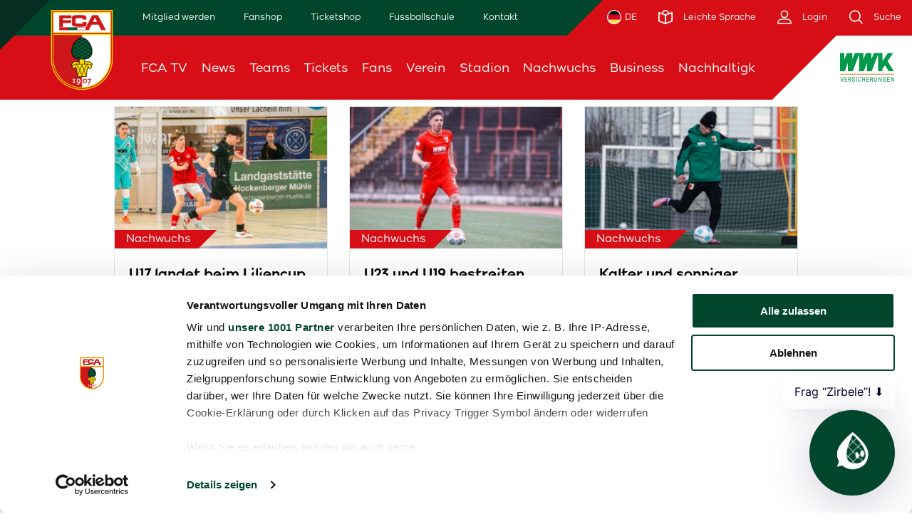

--- FILE ---
content_type: text/html; charset=UTF-8
request_url: https://www.fcaugsburg.de/search/tag/u23
body_size: 25239
content:
<!DOCTYPE html>
<!--[if IE 9]>
<html class="lt-ie10 ie9" lang="de"> <![endif]-->
<!--[if gt IE 9]><!-->
<html lang="de"> <!--<![endif]-->

<head>
    <link rel="preconnect" href="https://consent.cookiebot.com">
<script id="Cookiebot" src="https://consent.cookiebot.com/uc.js" data-cbid="4f4dfc57-8114-4464-9aaf-fb9b7503b208" data-framework="TCFv2.2" type="text/javascript" async></script>
    
<script type="text/plain" data-cookieconsent="statistics" async src="https://www.googletagmanager.com/gtag/js?id=UA-42634291-1"></script>
<script type="text/plain" data-cookieconsent="statistics">
    window.dataLayer = window.dataLayer || [];
    function gtag(){dataLayer.push(arguments);}
    gtag('js', new Date());

    gtag('config', 'UA-42634291-1', { 'anonymize_ip': true });
</script>
<!-- Google Tag Manager -->
<script>
    (function(w,d,s,l,i){w[l]=w[l]||[];w[l].push({'gtm.start':
    new Date().getTime(),event:'gtm.js'});var f=d.getElementsByTagName(s)[0],
    j=d.createElement(s),dl=l!='dataLayer'?'&l='+l:'';j.async=true;j.src=
    'https://metrics.fcaugsburg.de/6nPWJboZGy?id='+i+dl;f.parentNode.insertBefore(j,f);
    })(window,document,'script','dataLayer','GTM-5GBMP3RZ');
</script>
<script type="text/plain" data-cookieconsent="statistics">
    (function(w,d,s,l,i){w[l]=w[l]||[];w[l].push({'gtm.start':
            new Date().getTime(),event:'gtm.js'});var f=d.getElementsByTagName(s)[0],
        j=d.createElement(s),dl=l!='dataLayer'?'&l='+l:'';j.async=true;j.src=
        'https://www.googletagmanager.com/gtm.js?id='+i+dl;f.parentNode.insertBefore(j,f);
    })(window,document,'script','dataLayer','GTM-MQHF96Z');
</script>
<!-- End Google Tag Manager -->
    <meta charset="utf-8"/>
    <meta http-equiv="X-UA-Compatible" content="IE=Edge"/>

    <title>
        Suchergebnisse | FC Augsburg    </title>

    <meta name="description"
          content="                " />

    <meta name="keywords"
          content="" />

            
                
    <meta name="robots" content="noindex, follow"/>

        <meta property="og:title" content="Suchergebnisse | FC Augsburg"/>
    <meta property="og:site_name" content="FC Augsburg"/>
    <meta property="og:locale" content="de"/>
    <meta property="og:type" content="website"/>
    
    
            <meta property="fb:pages" content="39578076993" />
        <meta name="google-site-verification" content="3d-jqTtQBvASVG5XyufZXulxqoo9GmJVCrHLuZjqEDs" />

    <meta name="mobile-web-app-capable" content="yes"/>
    <meta name="apple-mobile-web-app-status-bar-style" content="black">
    <meta name="format-detection" content="telephone=no"/>
    <meta name="viewport" content="width=device-width, initial-scale=1"/>
    <meta name="application-name" content="FC Augsburg"/>
    <script type="text/plain" data-cookieconsent="statistics">
    window.NREUM||(NREUM={}),__nr_require=function(t,e,n){function r(n){if(!e[n]){var o=e[n]={exports:{}};t[n][0].call(o.exports,function(e){var o=t[n][1][e];return r(o||e)},o,o.exports)}return e[n].exports}if("function"==typeof __nr_require)return __nr_require;for(var o=0;o<n.length;o++)r(n[o]);return r}({1:[function(t,e,n){function r(t){try{c.console&&console.log(t)}catch(e){}}var o,i=t("ee"),a=t(20),c={};try{o=localStorage.getItem("__nr_flags").split(","),console&&"function"==typeof console.log&&(c.console=!0,o.indexOf("dev")!==-1&&(c.dev=!0),o.indexOf("nr_dev")!==-1&&(c.nrDev=!0))}catch(s){}c.nrDev&&i.on("internal-error",function(t){r(t.stack)}),c.dev&&i.on("fn-err",function(t,e,n){r(n.stack)}),c.dev&&(r("NR AGENT IN DEVELOPMENT MODE"),r("flags: "+a(c,function(t,e){return t}).join(", ")))},{}],2:[function(t,e,n){function r(t,e,n,r,c){try{h?h-=1:o(c||new UncaughtException(t,e,n),!0)}catch(f){try{i("ierr",[f,s.now(),!0])}catch(d){}}return"function"==typeof u&&u.apply(this,a(arguments))}function UncaughtException(t,e,n){this.message=t||"Uncaught error with no additional information",this.sourceURL=e,this.line=n}function o(t,e){var n=e?null:s.now();i("err",[t,n])}var i=t("handle"),a=t(21),c=t("ee"),s=t("loader"),f=t("gos"),u=window.onerror,d=!1,p="nr@seenError",h=0;s.features.err=!0,t(1),window.onerror=r;try{throw new Error}catch(l){"stack"in l&&(t(13),t(12),"addEventListener"in window&&t(6),s.xhrWrappable&&t(14),d=!0)}c.on("fn-start",function(t,e,n){d&&(h+=1)}),c.on("fn-err",function(t,e,n){d&&!n[p]&&(f(n,p,function(){return!0}),this.thrown=!0,o(n))}),c.on("fn-end",function(){d&&!this.thrown&&h>0&&(h-=1)}),c.on("internal-error",function(t){i("ierr",[t,s.now(),!0])})},{}],3:[function(t,e,n){t("loader").features.ins=!0},{}],4:[function(t,e,n){function r(){M++,S=y.hash,this[u]=b.now()}function o(){M--,y.hash!==S&&i(0,!0);var t=b.now();this[l]=~~this[l]+t-this[u],this[d]=t}function i(t,e){E.emit("newURL",[""+y,e])}function a(t,e){t.on(e,function(){this[e]=b.now()})}var c="-start",s="-end",f="-body",u="fn"+c,d="fn"+s,p="cb"+c,h="cb"+s,l="jsTime",m="fetch",v="addEventListener",w=window,y=w.location,b=t("loader");if(w[v]&&b.xhrWrappable){var g=t(10),x=t(11),E=t(8),P=t(6),O=t(13),R=t(7),T=t(14),L=t(9),j=t("ee"),N=j.get("tracer");t(15),b.features.spa=!0;var S,M=0;j.on(u,r),j.on(p,r),j.on(d,o),j.on(h,o),j.buffer([u,d,"xhr-done","xhr-resolved"]),P.buffer([u]),O.buffer(["setTimeout"+s,"clearTimeout"+c,u]),T.buffer([u,"new-xhr","send-xhr"+c]),R.buffer([m+c,m+"-done",m+f+c,m+f+s]),E.buffer(["newURL"]),g.buffer([u]),x.buffer(["propagate",p,h,"executor-err","resolve"+c]),N.buffer([u,"no-"+u]),L.buffer(["new-jsonp","cb-start","jsonp-error","jsonp-end"]),a(T,"send-xhr"+c),a(j,"xhr-resolved"),a(j,"xhr-done"),a(R,m+c),a(R,m+"-done"),a(L,"new-jsonp"),a(L,"jsonp-end"),a(L,"cb-start"),E.on("pushState-end",i),E.on("replaceState-end",i),w[v]("hashchange",i,!0),w[v]("load",i,!0),w[v]("popstate",function(){i(0,M>1)},!0)}},{}],5:[function(t,e,n){function r(t){}if(window.performance&&window.performance.timing&&window.performance.getEntriesByType){var o=t("ee"),i=t("handle"),a=t(13),c=t(12),s="learResourceTimings",f="addEventListener",u="resourcetimingbufferfull",d="bstResource",p="resource",h="-start",l="-end",m="fn"+h,v="fn"+l,w="bstTimer",y="pushState",b=t("loader");b.features.stn=!0,t(8);var g=NREUM.o.EV;o.on(m,function(t,e){var n=t[0];n instanceof g&&(this.bstStart=b.now())}),o.on(v,function(t,e){var n=t[0];n instanceof g&&i("bst",[n,e,this.bstStart,b.now()])}),a.on(m,function(t,e,n){this.bstStart=b.now(),this.bstType=n}),a.on(v,function(t,e){i(w,[e,this.bstStart,b.now(),this.bstType])}),c.on(m,function(){this.bstStart=b.now()}),c.on(v,function(t,e){i(w,[e,this.bstStart,b.now(),"requestAnimationFrame"])}),o.on(y+h,function(t){this.time=b.now(),this.startPath=location.pathname+location.hash}),o.on(y+l,function(t){i("bstHist",[location.pathname+location.hash,this.startPath,this.time])}),f in window.performance&&(window.performance["c"+s]?window.performance[f](u,function(t){i(d,[window.performance.getEntriesByType(p)]),window.performance["c"+s]()},!1):window.performance[f]("webkit"+u,function(t){i(d,[window.performance.getEntriesByType(p)]),window.performance["webkitC"+s]()},!1)),document[f]("scroll",r,{passive:!0}),document[f]("keypress",r,!1),document[f]("click",r,!1)}},{}],6:[function(t,e,n){function r(t){for(var e=t;e&&!e.hasOwnProperty(u);)e=Object.getPrototypeOf(e);e&&o(e)}function o(t){c.inPlace(t,[u,d],"-",i)}function i(t,e){return t[1]}var a=t("ee").get("events"),c=t(23)(a,!0),s=t("gos"),f=XMLHttpRequest,u="addEventListener",d="removeEventListener";e.exports=a,"getPrototypeOf"in Object?(r(document),r(window),r(f.prototype)):f.prototype.hasOwnProperty(u)&&(o(window),o(f.prototype)),a.on(u+"-start",function(t,e){var n=t[1],r=s(n,"nr@wrapped",function(){function t(){if("function"==typeof n.handleEvent)return n.handleEvent.apply(n,arguments)}var e={object:t,"function":n}[typeof n];return e?c(e,"fn-",null,e.name||"anonymous"):n});this.wrapped=t[1]=r}),a.on(d+"-start",function(t){t[1]=this.wrapped||t[1]})},{}],7:[function(t,e,n){function r(t,e,n){var r=t[e];"function"==typeof r&&(t[e]=function(){var t=r.apply(this,arguments);return o.emit(n+"start",arguments,t),t.then(function(e){return o.emit(n+"end",[null,e],t),e},function(e){throw o.emit(n+"end",[e],t),e})})}var o=t("ee").get("fetch"),i=t(20);e.exports=o;var a=window,c="fetch-",s=c+"body-",f=["arrayBuffer","blob","json","text","formData"],u=a.Request,d=a.Response,p=a.fetch,h="prototype";u&&d&&p&&(i(f,function(t,e){r(u[h],e,s),r(d[h],e,s)}),r(a,"fetch",c),o.on(c+"end",function(t,e){var n=this;e?e.clone().arrayBuffer().then(function(t){n.rxSize=t.byteLength,o.emit(c+"done",[null,e],n)}):o.emit(c+"done",[t],n)}))},{}],8:[function(t,e,n){var r=t("ee").get("history"),o=t(23)(r);e.exports=r,o.inPlace(window.history,["pushState","replaceState"],"-")},{}],9:[function(t,e,n){function r(t){function e(){s.emit("jsonp-end",[],p),t.removeEventListener("load",e,!1),t.removeEventListener("error",n,!1)}function n(){s.emit("jsonp-error",[],p),s.emit("jsonp-end",[],p),t.removeEventListener("load",e,!1),t.removeEventListener("error",n,!1)}var r=t&&"string"==typeof t.nodeName&&"script"===t.nodeName.toLowerCase();if(r){var o="function"==typeof t.addEventListener;if(o){var a=i(t.src);if(a){var u=c(a),d="function"==typeof u.parent[u.key];if(d){var p={};f.inPlace(u.parent,[u.key],"cb-",p),t.addEventListener("load",e,!1),t.addEventListener("error",n,!1),s.emit("new-jsonp",[t.src],p)}}}}}function o(){return"addEventListener"in window}function i(t){var e=t.match(u);return e?e[1]:null}function a(t,e){var n=t.match(p),r=n[1],o=n[3];return o?a(o,e[r]):e[r]}function c(t){var e=t.match(d);return e&&e.length>=3?{key:e[2],parent:a(e[1],window)}:{key:t,parent:window}}var s=t("ee").get("jsonp"),f=t(23)(s);if(e.exports=s,o()){var u=/[?&](?:callback|cb)=([^&#]+)/,d=/(.*)\.([^.]+)/,p=/^(\w+)(\.|$)(.*)$/,h=["appendChild","insertBefore","replaceChild"];f.inPlace(HTMLElement.prototype,h,"dom-"),f.inPlace(HTMLHeadElement.prototype,h,"dom-"),f.inPlace(HTMLBodyElement.prototype,h,"dom-"),s.on("dom-start",function(t){r(t[0])})}},{}],10:[function(t,e,n){var r=t("ee").get("mutation"),o=t(23)(r),i=NREUM.o.MO;e.exports=r,i&&(window.MutationObserver=function(t){return this instanceof i?new i(o(t,"fn-")):i.apply(this,arguments)},MutationObserver.prototype=i.prototype)},{}],11:[function(t,e,n){function r(t){var e=a.context(),n=c(t,"executor-",e),r=new f(n);return a.context(r).getCtx=function(){return e},a.emit("new-promise",[r,e],e),r}function o(t,e){return e}var i=t(23),a=t("ee").get("promise"),c=i(a),s=t(20),f=NREUM.o.PR;e.exports=a,f&&(window.Promise=r,["all","race"].forEach(function(t){var e=f[t];f[t]=function(n){function r(t){return function(){a.emit("propagate",[null,!o],i),o=o||!t}}var o=!1;s(n,function(e,n){Promise.resolve(n).then(r("all"===t),r(!1))});var i=e.apply(f,arguments),c=f.resolve(i);return c}}),["resolve","reject"].forEach(function(t){var e=f[t];f[t]=function(t){var n=e.apply(f,arguments);return t!==n&&a.emit("propagate",[t,!0],n),n}}),f.prototype["catch"]=function(t){return this.then(null,t)},f.prototype=Object.create(f.prototype,{constructor:{value:r}}),s(Object.getOwnPropertyNames(f),function(t,e){try{r[e]=f[e]}catch(n){}}),a.on("executor-start",function(t){t[0]=c(t[0],"resolve-",this),t[1]=c(t[1],"resolve-",this)}),a.on("executor-err",function(t,e,n){t[1](n)}),c.inPlace(f.prototype,["then"],"then-",o),a.on("then-start",function(t,e){this.promise=e,t[0]=c(t[0],"cb-",this),t[1]=c(t[1],"cb-",this)}),a.on("then-end",function(t,e,n){this.nextPromise=n;var r=this.promise;a.emit("propagate",[r,!0],n)}),a.on("cb-end",function(t,e,n){a.emit("propagate",[n,!0],this.nextPromise)}),a.on("propagate",function(t,e,n){this.getCtx&&!e||(this.getCtx=function(){if(t instanceof Promise)var e=a.context(t);return e&&e.getCtx?e.getCtx():this})}),r.toString=function(){return""+f})},{}],12:[function(t,e,n){var r=t("ee").get("raf"),o=t(23)(r),i="equestAnimationFrame";e.exports=r,o.inPlace(window,["r"+i,"mozR"+i,"webkitR"+i,"msR"+i],"raf-"),r.on("raf-start",function(t){t[0]=o(t[0],"fn-")})},{}],13:[function(t,e,n){function r(t,e,n){t[0]=a(t[0],"fn-",null,n)}function o(t,e,n){this.method=n,this.timerDuration=isNaN(t[1])?0:+t[1],t[0]=a(t[0],"fn-",this,n)}var i=t("ee").get("timer"),a=t(23)(i),c="setTimeout",s="setInterval",f="clearTimeout",u="-start",d="-";e.exports=i,a.inPlace(window,[c,"setImmediate"],c+d),a.inPlace(window,[s],s+d),a.inPlace(window,[f,"clearImmediate"],f+d),i.on(s+u,r),i.on(c+u,o)},{}],14:[function(t,e,n){function r(t,e){d.inPlace(e,["onreadystatechange"],"fn-",c)}function o(){var t=this,e=u.context(t);t.readyState>3&&!e.resolved&&(e.resolved=!0,u.emit("xhr-resolved",[],t)),d.inPlace(t,y,"fn-",c)}function i(t){b.push(t),l&&(x?x.then(a):v?v(a):(E=-E,P.data=E))}function a(){for(var t=0;t<b.length;t++)r([],b[t]);b.length&&(b=[])}function c(t,e){return e}function s(t,e){for(var n in t)e[n]=t[n];return e}t(6);var f=t("ee"),u=f.get("xhr"),d=t(23)(u),p=NREUM.o,h=p.XHR,l=p.MO,m=p.PR,v=p.SI,w="readystatechange",y=["onload","onerror","onabort","onloadstart","onloadend","onprogress","ontimeout"],b=[];e.exports=u;var g=window.XMLHttpRequest=function(t){var e=new h(t);try{u.emit("new-xhr",[e],e),e.addEventListener(w,o,!1)}catch(n){try{u.emit("internal-error",[n])}catch(r){}}return e};if(s(h,g),g.prototype=h.prototype,d.inPlace(g.prototype,["open","send"],"-xhr-",c),u.on("send-xhr-start",function(t,e){r(t,e),i(e)}),u.on("open-xhr-start",r),l){var x=m&&m.resolve();if(!v&&!m){var E=1,P=document.createTextNode(E);new l(a).observe(P,{characterData:!0})}}else f.on("fn-end",function(t){t[0]&&t[0].type===w||a()})},{}],15:[function(t,e,n){function r(t){var e=this.params,n=this.metrics;if(!this.ended){this.ended=!0;for(var r=0;r<d;r++)t.removeEventListener(u[r],this.listener,!1);if(!e.aborted){if(n.duration=a.now()-this.startTime,4===t.readyState){e.status=t.status;var i=o(t,this.lastSize);if(i&&(n.rxSize=i),this.sameOrigin){var s=t.getResponseHeader("X-NewRelic-App-Data");s&&(e.cat=s.split(", ").pop())}}else e.status=0;n.cbTime=this.cbTime,f.emit("xhr-done",[t],t),c("xhr",[e,n,this.startTime])}}}function o(t,e){var n=t.responseType;if("json"===n&&null!==e)return e;var r="arraybuffer"===n||"blob"===n||"json"===n?t.response:t.responseText;return l(r)}function i(t,e){var n=s(e),r=t.params;r.host=n.hostname+":"+n.port,r.pathname=n.pathname,t.sameOrigin=n.sameOrigin}var a=t("loader");if(a.xhrWrappable){var c=t("handle"),s=t(16),f=t("ee"),u=["load","error","abort","timeout"],d=u.length,p=t("id"),h=t(19),l=t(18),m=window.XMLHttpRequest;a.features.xhr=!0,t(14),f.on("new-xhr",function(t){var e=this;e.totalCbs=0,e.called=0,e.cbTime=0,e.end=r,e.ended=!1,e.xhrGuids={},e.lastSize=null,h&&(h>34||h<10)||window.opera||t.addEventListener("progress",function(t){e.lastSize=t.loaded},!1)}),f.on("open-xhr-start",function(t){this.params={method:t[0]},i(this,t[1]),this.metrics={}}),f.on("open-xhr-end",function(t,e){"loader_config"in NREUM&&"xpid"in NREUM.loader_config&&this.sameOrigin&&e.setRequestHeader("X-NewRelic-ID",NREUM.loader_config.xpid)}),f.on("send-xhr-start",function(t,e){var n=this.metrics,r=t[0],o=this;if(n&&r){var i=l(r);i&&(n.txSize=i)}this.startTime=a.now(),this.listener=function(t){try{"abort"===t.type&&(o.params.aborted=!0),("load"!==t.type||o.called===o.totalCbs&&(o.onloadCalled||"function"!=typeof e.onload))&&o.end(e)}catch(n){try{f.emit("internal-error",[n])}catch(r){}}};for(var c=0;c<d;c++)e.addEventListener(u[c],this.listener,!1)}),f.on("xhr-cb-time",function(t,e,n){this.cbTime+=t,e?this.onloadCalled=!0:this.called+=1,this.called!==this.totalCbs||!this.onloadCalled&&"function"==typeof n.onload||this.end(n)}),f.on("xhr-load-added",function(t,e){var n=""+p(t)+!!e;this.xhrGuids&&!this.xhrGuids[n]&&(this.xhrGuids[n]=!0,this.totalCbs+=1)}),f.on("xhr-load-removed",function(t,e){var n=""+p(t)+!!e;this.xhrGuids&&this.xhrGuids[n]&&(delete this.xhrGuids[n],this.totalCbs-=1)}),f.on("addEventListener-end",function(t,e){e instanceof m&&"load"===t[0]&&f.emit("xhr-load-added",[t[1],t[2]],e)}),f.on("removeEventListener-end",function(t,e){e instanceof m&&"load"===t[0]&&f.emit("xhr-load-removed",[t[1],t[2]],e)}),f.on("fn-start",function(t,e,n){e instanceof m&&("onload"===n&&(this.onload=!0),("load"===(t[0]&&t[0].type)||this.onload)&&(this.xhrCbStart=a.now()))}),f.on("fn-end",function(t,e){this.xhrCbStart&&f.emit("xhr-cb-time",[a.now()-this.xhrCbStart,this.onload,e],e)})}},{}],16:[function(t,e,n){e.exports=function(t){var e=document.createElement("a"),n=window.location,r={};e.href=t,r.port=e.port;var o=e.href.split("://");!r.port&&o[1]&&(r.port=o[1].split("/")[0].split("@").pop().split(":")[1]),r.port&&"0"!==r.port||(r.port="https"===o[0]?"443":"80"),r.hostname=e.hostname||n.hostname,r.pathname=e.pathname,r.protocol=o[0],"/"!==r.pathname.charAt(0)&&(r.pathname="/"+r.pathname);var i=!e.protocol||":"===e.protocol||e.protocol===n.protocol,a=e.hostname===document.domain&&e.port===n.port;return r.sameOrigin=i&&(!e.hostname||a),r}},{}],17:[function(t,e,n){function r(){}function o(t,e,n){return function(){return i(t,[f.now()].concat(c(arguments)),e?null:this,n),e?void 0:this}}var i=t("handle"),a=t(20),c=t(21),s=t("ee").get("tracer"),f=t("loader"),u=NREUM;"undefined"==typeof window.newrelic&&(newrelic=u);var d=["setPageViewName","setCustomAttribute","setErrorHandler","finished","addToTrace","inlineHit","addRelease"],p="api-",h=p+"ixn-";a(d,function(t,e){u[e]=o(p+e,!0,"api")}),u.addPageAction=o(p+"addPageAction",!0),u.setCurrentRouteName=o(p+"routeName",!0),e.exports=newrelic,u.interaction=function(){return(new r).get()};var l=r.prototype={createTracer:function(t,e){var n={},r=this,o="function"==typeof e;return i(h+"tracer",[f.now(),t,n],r),function(){if(s.emit((o?"":"no-")+"fn-start",[f.now(),r,o],n),o)try{return e.apply(this,arguments)}catch(t){throw s.emit("fn-err",[arguments,this,t],n),t}finally{s.emit("fn-end",[f.now()],n)}}}};a("setName,setAttribute,save,ignore,onEnd,getContext,end,get".split(","),function(t,e){l[e]=o(h+e)}),newrelic.noticeError=function(t){"string"==typeof t&&(t=new Error(t)),i("err",[t,f.now()])}},{}],18:[function(t,e,n){e.exports=function(t){if("string"==typeof t&&t.length)return t.length;if("object"==typeof t){if("undefined"!=typeof ArrayBuffer&&t instanceof ArrayBuffer&&t.byteLength)return t.byteLength;if("undefined"!=typeof Blob&&t instanceof Blob&&t.size)return t.size;if(!("undefined"!=typeof FormData&&t instanceof FormData))try{return JSON.stringify(t).length}catch(e){return}}}},{}],19:[function(t,e,n){var r=0,o=navigator.userAgent.match(/Firefox[\/\s](\d+\.\d+)/);o&&(r=+o[1]),e.exports=r},{}],20:[function(t,e,n){function r(t,e){var n=[],r="",i=0;for(r in t)o.call(t,r)&&(n[i]=e(r,t[r]),i+=1);return n}var o=Object.prototype.hasOwnProperty;e.exports=r},{}],21:[function(t,e,n){function r(t,e,n){e||(e=0),"undefined"==typeof n&&(n=t?t.length:0);for(var r=-1,o=n-e||0,i=Array(o<0?0:o);++r<o;)i[r]=t[e+r];return i}e.exports=r},{}],22:[function(t,e,n){e.exports={exists:"undefined"!=typeof window.performance&&window.performance.timing&&"undefined"!=typeof window.performance.timing.navigationStart}},{}],23:[function(t,e,n){function r(t){return!(t&&t instanceof Function&&t.apply&&!t[a])}var o=t("ee"),i=t(21),a="nr@original",c=Object.prototype.hasOwnProperty,s=!1;e.exports=function(t,e){function n(t,e,n,o){function nrWrapper(){var r,a,c,s;try{a=this,r=i(arguments),c="function"==typeof n?n(r,a):n||{}}catch(f){p([f,"",[r,a,o],c])}u(e+"start",[r,a,o],c);try{return s=t.apply(a,r)}catch(d){throw u(e+"err",[r,a,d],c),d}finally{u(e+"end",[r,a,s],c)}}return r(t)?t:(e||(e=""),nrWrapper[a]=t,d(t,nrWrapper),nrWrapper)}function f(t,e,o,i){o||(o="");var a,c,s,f="-"===o.charAt(0);for(s=0;s<e.length;s++)c=e[s],a=t[c],r(a)||(t[c]=n(a,f?c+o:o,i,c))}function u(n,r,o){if(!s||e){var i=s;s=!0;try{t.emit(n,r,o,e)}catch(a){p([a,n,r,o])}s=i}}function d(t,e){if(Object.defineProperty&&Object.keys)try{var n=Object.keys(t);return n.forEach(function(n){Object.defineProperty(e,n,{get:function(){return t[n]},set:function(e){return t[n]=e,e}})}),e}catch(r){p([r])}for(var o in t)c.call(t,o)&&(e[o]=t[o]);return e}function p(e){try{t.emit("internal-error",e)}catch(n){}}return t||(t=o),n.inPlace=f,n.flag=a,n}},{}],ee:[function(t,e,n){function r(){}function o(t){function e(t){return t&&t instanceof r?t:t?s(t,c,i):i()}function n(n,r,o,i){if(!p.aborted||i){t&&t(n,r,o);for(var a=e(o),c=l(n),s=c.length,f=0;f<s;f++)c[f].apply(a,r);var d=u[y[n]];return d&&d.push([b,n,r,a]),a}}function h(t,e){w[t]=l(t).concat(e)}function l(t){return w[t]||[]}function m(t){return d[t]=d[t]||o(n)}function v(t,e){f(t,function(t,n){e=e||"feature",y[n]=e,e in u||(u[e]=[])})}var w={},y={},b={on:h,emit:n,get:m,listeners:l,context:e,buffer:v,abort:a,aborted:!1};return b}function i(){return new r}function a(){(u.api||u.feature)&&(p.aborted=!0,u=p.backlog={})}var c="nr@context",s=t("gos"),f=t(20),u={},d={},p=e.exports=o();p.backlog=u},{}],gos:[function(t,e,n){function r(t,e,n){if(o.call(t,e))return t[e];var r=n();if(Object.defineProperty&&Object.keys)try{return Object.defineProperty(t,e,{value:r,writable:!0,enumerable:!1}),r}catch(i){}return t[e]=r,r}var o=Object.prototype.hasOwnProperty;e.exports=r},{}],handle:[function(t,e,n){function r(t,e,n,r){o.buffer([t],r),o.emit(t,e,n)}var o=t("ee").get("handle");e.exports=r,r.ee=o},{}],id:[function(t,e,n){function r(t){var e=typeof t;return!t||"object"!==e&&"function"!==e?-1:t===window?0:a(t,i,function(){return o++})}var o=1,i="nr@id",a=t("gos");e.exports=r},{}],loader:[function(t,e,n){function r(){if(!x++){var t=g.info=NREUM.info,e=p.getElementsByTagName("script")[0];if(setTimeout(u.abort,3e4),!(t&&t.licenseKey&&t.applicationID&&e))return u.abort();f(y,function(e,n){t[e]||(t[e]=n)}),s("mark",["onload",a()+g.offset],null,"api");var n=p.createElement("script");n.src="https://"+t.agent,e.parentNode.insertBefore(n,e)}}function o(){"complete"===p.readyState&&i()}function i(){s("mark",["domContent",a()+g.offset],null,"api")}function a(){return E.exists&&performance.now?Math.round(performance.now()):(c=Math.max((new Date).getTime(),c))-g.offset}var c=(new Date).getTime(),s=t("handle"),f=t(20),u=t("ee"),d=window,p=d.document,h="addEventListener",l="attachEvent",m=d.XMLHttpRequest,v=m&&m.prototype;NREUM.o={ST:setTimeout,SI:d.setImmediate,CT:clearTimeout,XHR:m,REQ:d.Request,EV:d.Event,PR:d.Promise,MO:d.MutationObserver};var w=""+location,y={beacon:"bam.nr-data.net",errorBeacon:"bam.nr-data.net",agent:"js-agent.newrelic.com/nr-spa-1071.min.js"},b=m&&v&&v[h]&&!/CriOS/.test(navigator.userAgent),g=e.exports={offset:c,now:a,origin:w,features:{},xhrWrappable:b};t(17),p[h]?(p[h]("DOMContentLoaded",i,!1),d[h]("load",r,!1)):(p[l]("onreadystatechange",o),d[l]("onload",r)),s("mark",["firstbyte",c],null,"api");var x=0,E=t(22)},{}]},{},["loader",2,15,5,3,4]);
    ;NREUM.info={beacon:"bam.nr-data.net",errorBeacon:"bam.nr-data.net",licenseKey:"f6b7fe1481",applicationID:"125719211",sa:1}
</script>
    <script type="text/javascript" data-cookieconsent="marketing">
  sas_tmstp=Math.round(Math.random()*10000000000);sas_masterflag=1;
  function SmartAdServer(sas_pageid,sas_formatid,sas_target) {
    if (sas_masterflag==1) {sas_masterflag=0;sas_master='M';} else {sas_master='S';};
    document.write('<scr'+'ipt src="' + sas_pageid + '/' + sas_formatid + '/' + sas_master + '/' + sas_tmstp + '/' + escape(sas_target) + '?"></scr'+'ipt>');
  }
</script>

    <link rel="preconnect" href="https://logos.fantv.media/">
        <link rel="canonical" href="https://www.fcaugsburg.de/search/tag/u23" />

    <link href="/bundles/exozetfrontend/fca/css/styles.css?v=2.1.43589816" rel="stylesheet"/>
    <link href="/bundles/exozetfrontend/fca/custom/css/styles.css?v=2.1.43589816" rel="stylesheet"/>

                                                <link href="/bundles/exozetfrontend/fca/custom/css/userdefined/css-fca202509090255227367.css" rel="stylesheet" />
                            <link href="/bundles/exozetfrontend/fca/custom/css/userdefined/tabellen202501131003543679.css" rel="stylesheet" />
                            <link href="/bundles/exozetfrontend/fca/custom/css/userdefined/barrierefreiheit202506270106435678.css" rel="stylesheet" />
                        
    <script src="/bundles/fosjsrouting/js/router.min.js"></script>
    <script src="/js/fos_js_routes.js?v=2.1.43589816"></script>

        <script src="/bundles/bazingajstranslation/js/translator.min.js"></script>
    <script src="/js/translations/config.js"></script>
    <script src="/js/translations/fca/de.js?v=2.1.43589816"></script>
    <script id="mycrocast_base" src="https://mycrocast-webplayer.s3.eu-central-1.amazonaws.com/main.js"></script>
    <script>
    // Set to the same value as the web property used on the site
    var gaProperty = 'UA-42634291-1';
    // Disable tracking if the opt-out cookie exists.
    var disableStr = 'ga-disable-' + gaProperty;
    if (document.cookie.indexOf(disableStr + '=true') > -1) {
      window[disableStr] = true;
    }

    // Opt-out function
    function gaOptout() {
      document.cookie = disableStr + '=true; expires=Thu, 31 Dec 2099 23:59:59 UTC; path=/';
      window[disableStr] = true;
    }
    </script>

    <script>
        function loadJS(u) {
            var r = document.getElementsByTagName("script")[0], s = document.createElement("script");
            s.src = u;
            r.parentNode.insertBefore(s, r);
        }

        if (!window.HTMLPictureElement) {
            document.createElement('picture');
            loadJS("//cdn.jsdelivr.net/g/respimage(respimage.min.js+plugins/mutation/ri.mutation.min.js+plugins/intrinsic-dimension/ri.intrinsic.min.js+plugins/typesupport/ri.type.min.js)");
        }
    </script>
    <script src="/bundles/exozetfrontend/default/js/lazysizes.js" async=""></script>

    <link rel="apple-touch-icon" sizes="180x180" href="/bundles/exozetfrontend/fca/img/appicons/apple-touch-icon.png?v=2.1.43589816">

<link rel="shortcut icon" href="/bundles/exozetfrontend/fca/img/appicons/favicon.ico?v=2.1.43589816">
<link rel="icon" type="image/png" sizes="32x32" href="/bundles/exozetfrontend/fca/img/appicons/favicon-32x32.png?v=2.1.43589816">
<link rel="icon" type="image/png" sizes="16x16" href="/bundles/exozetfrontend/fca/img/appicons/favicon-16x16.png?v=2.1.43589816">

<link rel="manifest" href="/bundles/exozetfrontend/fca/manifest.json?v=2.1.43589816">

<link rel="mask-icon" href="/bundles/exozetfrontend/fca/img/appicons/safari-pinned-tab.svg?v=2.1.43589816" color="#000000">

<meta name="msapplication-config" content="/bundles/exozetfrontend/fca/browserconfig.xml?v=2.1.43589816">
<meta name="msapplication-TileColor" content="#000000">

<meta name="theme-color" content="#000000">

    </head>

<body class="b-page">
    <!-- Google Tag Manager (noscript) -->
    <noscript>
        <iframe src="https://metrics.fcaugsburg.de/ns.html?id=GTM-5GBMP3RZ" height="0" width="0" style="display:none;visibility:hidden"></iframe>
        <iframe src="https://www.googletagmanager.com/ns.html?id=GTM-MQHF96Z" height="0" width="0" style="display:none;visibility:hidden"></iframe>
    </noscript>
    <!-- End Google Tag Manager (noscript) -->

    
    <script type="text/plain" data-cookieconsent="marketing" src="https://ced.sascdn.com/tag/1023/smart.js" async></script>
    <script type="text/plain" data-cookieconsent="marketing">
        var sas = sas || {};
        sas.cmd = sas.cmd || [];
        sas.cmd.push(function() {
            sas.setup({ networkid: 1023, domain: "https://www3.smartadserver.com", async: true });
        });
        sas.cmd.push(function() {
            sas.call("onecall", {
                siteId: 55627,
                pageId: 420244,
                formats: [
                    { id: 57643 },
                    { id: 98511 },
                    { id: 98512 },
                    { id: 23359 },
                    { id: 59836 },
                    { id: 23360 } // Format : superbanner 728x90
                ],
                target: ''
            });
        });
    </script>

    <!-- Melibo Chatbot -->
    <script src="https://cdn.melibo.de/v2/widget.js"></script>
    <melibo-widget key="63d2b55d-8176-4865-98e1-f31e2addc7de"></melibo-widget>
    <!-- End Melibo Chatbot -->

            
<header class="b-pageheader jsb_ jsb_PageHeader">
    <div class="b-brand">
        <a class="brand-inner" href="/" title="Die offizielle Website des FC Augsburg">
            <img class="brand-img" src="/bundles/exozetfrontend/fca/img/logos/augsburg-logo.png" alt="FC Augsburg Logo">
            <span class="brand-text u-visual-hidden">FC Augsburg</span>
        </a>
    </div>

    <div class="b-menu-btn">
        <button class="menu-btn-btn js-mobile-menu-toggle" type="button" aria-expanded="false"
                title="Taste für das Hauptmenü">
            <span class="menu-btn-inner">
                 Klicken
            </span>
        </button>
    </div>

    <div class="b-sponser-lead">
        <svg class="sponser-lead-svg-bg" viewBox="0 0 90 70">
            <path fill="#D80E16" fill-rule="evenodd" d="M0 0h90L0 90H0Z"></path>
        </svg>
        <div class="sponser-lead-inner">
            <a href="http://www.wwk.de/" class="" title="Hauptsponsor" target="_blank"
               rel="nofollow">
                <img class="sponser-lead-img" src="/bundles/exozetfrontend/fca/img/logos/wwk-logo.svg" alt="WWK Logo">
                <span class="sponser-lead-text u-visual-hidden">WWK</span>
            </a>
        </div>
    </div>

    <div class="pageheader-inner">
        <nav class="b-nav-sub" aria-label="Sekundär Menu">
            <ul class="nav-sub-list">
                                                                                        
                                                                                        
                
                                                            <li class="nav-sub-item">
                            <a class="nav-sub-item-link" href="https://www.fcaugsburg.de/mitgliedwerden" title="Mitglied werden" target="_blank">
                                Mitglied werden
                            </a>
                        </li>
                                                                                <li class="nav-sub-item">
                            <a class="nav-sub-item-link" href="https://www.fcaugsburg.de/fanshop" title="Fanshop" target="_blank">
                                Fanshop
                            </a>
                        </li>
                                                                                <li class="nav-sub-item">
                            <a class="nav-sub-item-link" href="https://shop.fcaugsburg.de" title="Ticketshop" target="_blank">
                                Ticketshop
                            </a>
                        </li>
                                                                                <li class="nav-sub-item">
                            <a class="nav-sub-item-link" href="/page/nachwuchs-fussballschule-angebote-106" title="Fussballschule" target="_self">
                                Fussballschule
                            </a>
                        </li>
                                                                                <li class="nav-sub-item">
                            <a class="nav-sub-item-link" href="/page/kontakt-51" title="Kontakt" target="_self">
                                Kontakt
                            </a>
                        </li>
                                    
            </ul>
            <svg class="nav-sub-corner-svg" viewBox="0 0 30 50">
                <path fill-rule="evenodd" d="M0 0h50L0 50H0z" fill="#00462D"></path>
            </svg>
        </nav>

        <nav class="b-nav-main jsb_ jsb_NavMain" aria-label="Hauptmenü">
            <ul class="nav-main-list">

                                    <li class="nav-main-item js-submenu-hover" data-sub-menu-target="menu44">
                        <a class="nav-main-item-link js-toggle-submenu-button" href="#"
                           data-sub-menu-target="menu44" aria-haspopup="true" aria-expanded="false">
                            FCA TV
                        </a>

                        <div class="b-navmain-dropdown js-sub-menu-topic js-sub-menu-overlay"
                             data-sub-menu-id="menu44">
                            <div class="navmain-dropwdown-inner">
                                                                    <ul class="navmain-dropdown-list">
                                                                                    <li class="navmain-dropdown-item-header">
                                                Saison 25/26
                                            </li>
                                                                                                                            
                                                                                                                                        
                                            
                                            <li class="navmain-dropdown-item">

                                                                                            <a class="navmain-dropdown-item-inner" href="/detail/list/203"
                                                   target="_self">
                                                    Bundesliga 25/26
                                                </a>
                                                                                        </li>
                                                                                    
                                                                                                                                        
                                            
                                            <li class="navmain-dropdown-item">

                                                                                            <a class="navmain-dropdown-item-inner" href="/detail/list/202"
                                                   target="_self">
                                                    DFB-Pokal 25/26
                                                </a>
                                                                                        </li>
                                                                                    
                                                                                                                                        
                                            
                                            <li class="navmain-dropdown-item">

                                                                                            <a class="navmain-dropdown-item-inner" href="/detail/list/201"
                                                   target="_self">
                                                    Testspiele 25/26
                                                </a>
                                                                                        </li>
                                                                            </ul>
                                                                    <ul class="navmain-dropdown-list">
                                                                                    <li class="navmain-dropdown-item-header">
                                                Rubriken
                                            </li>
                                                                                                                            
                                            
                                                                                                                                        
                                            <li class="navmain-dropdown-item">

                                                                                            <a class="navmain-dropdown-item-inner" href="/news/fca-geht-fremd"
                                                   target="_self">
                                                    FCA geht fremd
                                                </a>
                                                                                        </li>
                                                                                    
                                            
                                                                                                                                        
                                            <li class="navmain-dropdown-item">

                                                                                            <a class="navmain-dropdown-item-inner" href="/news/rund-ums-Spiel"
                                                   target="_self">
                                                    Rund ums Spiel
                                                </a>
                                                                                        </li>
                                                                                    
                                            
                                                                                                                                        
                                            <li class="navmain-dropdown-item">

                                                                                            <a class="navmain-dropdown-item-inner" href="/news/hinter-den-kulissen"
                                                   target="_self">
                                                    Hinter den Kulissen
                                                </a>
                                                                                        </li>
                                                                                    
                                            
                                                                                                                                        
                                            <li class="navmain-dropdown-item">

                                                                                            <a class="navmain-dropdown-item-inner" href="/news/kabinengefluester"
                                                   target="_self">
                                                    Kabinengeflüster
                                                </a>
                                                                                        </li>
                                                                                    
                                            
                                                                                                                                        
                                            <li class="navmain-dropdown-item">

                                                                                            <a class="navmain-dropdown-item-inner" href="/news/kasperl"
                                                   target="_self">
                                                    Kasperl
                                                </a>
                                                                                        </li>
                                                                            </ul>
                                                                    <ul class="navmain-dropdown-list">
                                                                                    <li class="navmain-dropdown-item-header">
                                                FCA TV
                                            </li>
                                                                                                                            
                                            
                                                                                                                                        
                                            <li class="navmain-dropdown-item">

                                                                                            <a class="navmain-dropdown-item-inner" href="/video/all"
                                                   target="_self">
                                                    Alle Videos
                                                </a>
                                                                                        </li>
                                                                                    
                                            
                                                                                                                                        
                                            <li class="navmain-dropdown-item">

                                                                                            <a class="navmain-dropdown-item-inner" href="/page/fca-tv-282"
                                                   target="_self">
                                                    Informationen
                                                </a>
                                                                                        </li>
                                                                            </ul>
                                                            </div>
                        </div>
                    </li>
                                    <li class="nav-main-item js-submenu-hover" data-sub-menu-target="menu16">
                        <a class="nav-main-item-link js-toggle-submenu-button" href="#"
                           data-sub-menu-target="menu16" aria-haspopup="true" aria-expanded="false">
                            News
                        </a>

                        <div class="b-navmain-dropdown js-sub-menu-topic js-sub-menu-overlay"
                             data-sub-menu-id="menu16">
                            <div class="navmain-dropwdown-inner">
                                                                    <ul class="navmain-dropdown-list">
                                                                                                                            
                                            
                                                                                                                                        
                                            <li class="navmain-dropdown-item">

                                                                                            <a class="navmain-dropdown-item-inner" href="/news"
                                                   target="_self">
                                                    Alle News
                                                </a>
                                                                                        </li>
                                                                                    
                                            
                                                                                                                                        
                                            <li class="navmain-dropdown-item">

                                                                                            <a class="navmain-dropdown-item-inner" href="/news/profis"
                                                   target="_self">
                                                    Profis
                                                </a>
                                                                                        </li>
                                                                                    
                                            
                                                                                                                                        
                                            <li class="navmain-dropdown-item">

                                                                                            <a class="navmain-dropdown-item-inner" href="/news/nachwuchs"
                                                   target="_self">
                                                    Nachwuchs
                                                </a>
                                                                                        </li>
                                                                                    
                                            
                                                                                                                                        
                                            <li class="navmain-dropdown-item">

                                                                                            <a class="navmain-dropdown-item-inner" href="/news/frauen"
                                                   target="_self">
                                                    Frauen
                                                </a>
                                                                                        </li>
                                                                                    
                                            
                                                                                                                                        
                                            <li class="navmain-dropdown-item">

                                                                                            <a class="navmain-dropdown-item-inner" href="/news/esports"
                                                   target="_self">
                                                    eSports
                                                </a>
                                                                                        </li>
                                                                            </ul>
                                                                    <ul class="navmain-dropdown-list">
                                                                                                                            
                                            
                                                                                                                                        
                                            <li class="navmain-dropdown-item">

                                                                                            <a class="navmain-dropdown-item-inner" href="/news/business"
                                                   target="_self">
                                                    Business
                                                </a>
                                                                                        </li>
                                                                                    
                                            
                                                                                                                                        
                                            <li class="navmain-dropdown-item">

                                                                                            <a class="navmain-dropdown-item-inner" href="/news/fans"
                                                   target="_self">
                                                    Fans
                                                </a>
                                                                                        </li>
                                                                                    
                                            
                                                                                                                                        
                                            <li class="navmain-dropdown-item">

                                                                                            <a class="navmain-dropdown-item-inner" href="/news/verein"
                                                   target="_self">
                                                    Verein
                                                </a>
                                                                                        </li>
                                                                                    
                                            
                                                                                                                                        
                                            <li class="navmain-dropdown-item">

                                                                                            <a class="navmain-dropdown-item-inner" href="/news/nachhaltigkeit"
                                                   target="_self">
                                                    Nachhaltigkeit
                                                </a>
                                                                                        </li>
                                                                            </ul>
                                                                    <ul class="navmain-dropdown-list">
                                                                                                                            
                                            
                                                                                                                                        
                                            <li class="navmain-dropdown-item">

                                                                                            <a class="navmain-dropdown-item-inner" href="https://cloud.1907.fcaugsburg.de/newsletter"
                                                   target="_blank">
                                                    Newsletter
                                                </a>
                                                                                        </li>
                                                                                    
                                            
                                                                                                                                        
                                            <li class="navmain-dropdown-item">

                                                                                            <a class="navmain-dropdown-item-inner" href="/page/stadionkurier-download-368"
                                                   target="_self">
                                                    Stadionkurier
                                                </a>
                                                                                        </li>
                                                                                    
                                            
                                                                                                                                        
                                            <li class="navmain-dropdown-item">

                                                                                            <a class="navmain-dropdown-item-inner" href="/team/trainings"
                                                   target="_self">
                                                    Trainingsplan
                                                </a>
                                                                                        </li>
                                                                            </ul>
                                                            </div>
                        </div>
                    </li>
                                    <li class="nav-main-item js-submenu-hover" data-sub-menu-target="menu37">
                        <a class="nav-main-item-link js-toggle-submenu-button" href="#"
                           data-sub-menu-target="menu37" aria-haspopup="true" aria-expanded="false">
                            Teams
                        </a>

                        <div class="b-navmain-dropdown js-sub-menu-topic js-sub-menu-overlay"
                             data-sub-menu-id="menu37">
                            <div class="navmain-dropwdown-inner">
                                                                    <ul class="navmain-dropdown-list">
                                                                                    <li class="navmain-dropdown-item-header">
                                                Profis
                                            </li>
                                                                                                                            
                                            
                                                                                                                                        
                                            <li class="navmain-dropdown-item">

                                                                                            <a class="navmain-dropdown-item-inner" href="/team/"
                                                   target="_self">
                                                    Kader
                                                </a>
                                                                                        </li>
                                                                                    
                                            
                                                                                                                                        
                                            <li class="navmain-dropdown-item">

                                                                                            <a class="navmain-dropdown-item-inner" href="/team/people"
                                                   target="_self">
                                                    Funktionsteam
                                                </a>
                                                                                        </li>
                                                                                    
                                            
                                                                                                                                        
                                            <li class="navmain-dropdown-item">

                                                                                            <a class="navmain-dropdown-item-inner" href="/team/standing-table?team=profis"
                                                   target="_self">
                                                    Tabelle
                                                </a>
                                                                                        </li>
                                                                                    
                                            
                                                                                                                                        
                                            <li class="navmain-dropdown-item">

                                                                                            <a class="navmain-dropdown-item-inner" href="/games/"
                                                   target="_self">
                                                    Spielplan
                                                </a>
                                                                                        </li>
                                                                            </ul>
                                                                    <ul class="navmain-dropdown-list">
                                                                                    <li class="navmain-dropdown-item-header">
                                                Nachwuchs
                                            </li>
                                                                                                                            
                                            
                                                                                                                                        
                                            <li class="navmain-dropdown-item">

                                                                                            <a class="navmain-dropdown-item-inner" href="/page/nachwuchs-u23-133"
                                                   target="_self">
                                                    U23
                                                </a>
                                                                                        </li>
                                                                                    
                                            
                                                                                                                                        
                                            <li class="navmain-dropdown-item">

                                                                                            <a class="navmain-dropdown-item-inner" href="/page/nachwuchs-u19-142"
                                                   target="_self">
                                                    U19
                                                </a>
                                                                                        </li>
                                                                                    
                                            
                                                                                                                                        
                                            <li class="navmain-dropdown-item">

                                                                                            <a class="navmain-dropdown-item-inner" href="/page/nachwuchs-u17-143"
                                                   target="_self">
                                                    U17
                                                </a>
                                                                                        </li>
                                                                                    
                                            
                                                                                                                                        
                                            <li class="navmain-dropdown-item">

                                                                                            <a class="navmain-dropdown-item-inner" href="/page/nachwuchs-u16-145"
                                                   target="_self">
                                                    U16
                                                </a>
                                                                                        </li>
                                                                                    
                                            
                                                                                                                                        
                                            <li class="navmain-dropdown-item">

                                                                                            <a class="navmain-dropdown-item-inner" href="/page/nachwuchs-u15-148"
                                                   target="_self">
                                                    U15
                                                </a>
                                                                                        </li>
                                                                                    
                                            
                                                                                                                                        
                                            <li class="navmain-dropdown-item">

                                                                                            <a class="navmain-dropdown-item-inner" href="/page/nachwuchs-u14-153"
                                                   target="_self">
                                                    U14
                                                </a>
                                                                                        </li>
                                                                                    
                                            
                                                                                                                                        
                                            <li class="navmain-dropdown-item">

                                                                                            <a class="navmain-dropdown-item-inner" href="/page/nachwuchs-u13-155"
                                                   target="_self">
                                                    U13
                                                </a>
                                                                                        </li>
                                                                                    
                                            
                                                                                                                                        
                                            <li class="navmain-dropdown-item">

                                                                                            <a class="navmain-dropdown-item-inner" href="/page/nachwuchs-u12-158"
                                                   target="_self">
                                                    U12
                                                </a>
                                                                                        </li>
                                                                                    
                                            
                                                                                                                                        
                                            <li class="navmain-dropdown-item">

                                                                                            <a class="navmain-dropdown-item-inner" href="/page/nachwuchs-u11-161"
                                                   target="_self">
                                                    U11
                                                </a>
                                                                                        </li>
                                                                                    
                                            
                                                                                                                                        
                                            <li class="navmain-dropdown-item">

                                                                                            <a class="navmain-dropdown-item-inner" href="/page/nachwuchs-u10-164"
                                                   target="_self">
                                                    U10
                                                </a>
                                                                                        </li>
                                                                                    
                                            
                                                                                                                                        
                                            <li class="navmain-dropdown-item">

                                                                                            <a class="navmain-dropdown-item-inner" href="/page/nachwuchs-u9-167"
                                                   target="_self">
                                                    U9
                                                </a>
                                                                                        </li>
                                                                            </ul>
                                                                    <ul class="navmain-dropdown-list">
                                                                                    <li class="navmain-dropdown-item-header">
                                                Frauen
                                            </li>
                                                                                                                            
                                            
                                                                                                                                        
                                            <li class="navmain-dropdown-item">

                                                                                            <a class="navmain-dropdown-item-inner" href="/page/frauen-maedchenfussball-279"
                                                   target="_self">
                                                    Informationen
                                                </a>
                                                                                        </li>
                                                                                    
                                            
                                                                                                                                        
                                            <li class="navmain-dropdown-item">

                                                                                            <a class="navmain-dropdown-item-inner" href="https://www.fcaugsburg.de/page/women-masters-2026-608"
                                                   target="_self">
                                                    Women Masters
                                                </a>
                                                                                        </li>
                                                                                    
                                            
                                                                                                                                        
                                            <li class="navmain-dropdown-item">

                                                                                            <a class="navmain-dropdown-item-inner" href="/page/frauen-168"
                                                   target="_self">
                                                    Frauen I
                                                </a>
                                                                                        </li>
                                                                                    
                                            
                                                                                                                                        
                                            <li class="navmain-dropdown-item">

                                                                                            <a class="navmain-dropdown-item-inner" href="/page/frauen-2-169"
                                                   target="_self">
                                                    Frauen II
                                                </a>
                                                                                        </li>
                                                                                    
                                            
                                                                                                                                        
                                            <li class="navmain-dropdown-item">

                                                                                            <a class="navmain-dropdown-item-inner" href="/page/frauen-b-juniorinnen-171"
                                                   target="_self">
                                                    B-Juniorinnen
                                                </a>
                                                                                        </li>
                                                                                    
                                            
                                                                                                                                        
                                            <li class="navmain-dropdown-item">

                                                                                            <a class="navmain-dropdown-item-inner" href="/page/frauen-c-juniorinnen-172"
                                                   target="_self">
                                                    C-Juniorinnen I
                                                </a>
                                                                                        </li>
                                                                                    
                                            
                                                                                                                                        
                                            <li class="navmain-dropdown-item">

                                                                                            <a class="navmain-dropdown-item-inner" href="/page/c-juniorinnen-2-584"
                                                   target="_self">
                                                    C-Juniorinnen II
                                                </a>
                                                                                        </li>
                                                                                    
                                            
                                                                                                                                        
                                            <li class="navmain-dropdown-item">

                                                                                            <a class="navmain-dropdown-item-inner" href="/page/frauen-d-juniorinnen-174"
                                                   target="_self">
                                                    D-Juniorinnen I
                                                </a>
                                                                                        </li>
                                                                                    
                                            
                                                                                                                                        
                                            <li class="navmain-dropdown-item">

                                                                                            <a class="navmain-dropdown-item-inner" href="/page/d-juniorinnen-2-586"
                                                   target="_self">
                                                    D-Juniorinnen II
                                                </a>
                                                                                        </li>
                                                                                    
                                            
                                                                                                                                        
                                            <li class="navmain-dropdown-item">

                                                                                            <a class="navmain-dropdown-item-inner" href="/page/e-juniorinnen-437"
                                                   target="_self">
                                                    E-Juniorinnen
                                                </a>
                                                                                        </li>
                                                                                    
                                            
                                                                                                                                        
                                            <li class="navmain-dropdown-item">

                                                                                            <a class="navmain-dropdown-item-inner" href="/page/g-juniorinnen-588"
                                                   target="_self">
                                                    G-Juniorinnen
                                                </a>
                                                                                        </li>
                                                                            </ul>
                                                                    <ul class="navmain-dropdown-list">
                                                                                    <li class="navmain-dropdown-item-header">
                                                Traditionsmannschaft
                                            </li>
                                                                                                                            
                                            
                                                                                                                                        
                                            <li class="navmain-dropdown-item">

                                                                                            <a class="navmain-dropdown-item-inner" href="/page/traditionsmannschaft-186"
                                                   target="_self">
                                                    Informationen
                                                </a>
                                                                                        </li>
                                                                            </ul>
                                                                    <ul class="navmain-dropdown-list">
                                                                                    <li class="navmain-dropdown-item-header">
                                                eSports
                                            </li>
                                                                                                                            
                                            
                                                                                                                                        
                                            <li class="navmain-dropdown-item">

                                                                                            <a class="navmain-dropdown-item-inner" href="/page/esports-kader-234"
                                                   target="_self">
                                                    Kader
                                                </a>
                                                                                        </li>
                                                                                    
                                            
                                                                                                                                        
                                            <li class="navmain-dropdown-item">

                                                                                            <a class="navmain-dropdown-item-inner" href="https://virtual.bundesliga.com/de/club-championship/2025-2026/gesamt-tabelle"
                                                   target="_blank">
                                                    Tabelle
                                                </a>
                                                                                        </li>
                                                                                    
                                            
                                                                                                                                        
                                            <li class="navmain-dropdown-item">

                                                                                            <a class="navmain-dropdown-item-inner" href="https://virtual.bundesliga.com/de/club-championship/2025-2026"
                                                   target="_blank">
                                                    Spielplan
                                                </a>
                                                                                        </li>
                                                                            </ul>
                                                            </div>
                        </div>
                    </li>
                                    <li class="nav-main-item js-submenu-hover" data-sub-menu-target="menu39">
                        <a class="nav-main-item-link js-toggle-submenu-button" href="#"
                           data-sub-menu-target="menu39" aria-haspopup="true" aria-expanded="false">
                            Tickets
                        </a>

                        <div class="b-navmain-dropdown js-sub-menu-topic js-sub-menu-overlay"
                             data-sub-menu-id="menu39">
                            <div class="navmain-dropwdown-inner">
                                                                    <ul class="navmain-dropdown-list">
                                                                                    <li class="navmain-dropdown-item-header">
                                                Tageskarten
                                            </li>
                                                                                                                            
                                            
                                                                                                                                        
                                            <li class="navmain-dropdown-item">

                                                                                            <a class="navmain-dropdown-item-inner" href="/page/ticket-heimspiele-15"
                                                   target="_self">
                                                    Preise &amp; Infos
                                                </a>
                                                                                        </li>
                                                                                    
                                            
                                                                                                                                        
                                            <li class="navmain-dropdown-item">

                                                                                            <a class="navmain-dropdown-item-inner" href="/page/sonderkarten-19"
                                                   target="_self">
                                                    Sonderkarten
                                                </a>
                                                                                        </li>
                                                                                    
                                            
                                                                                                                                        
                                            <li class="navmain-dropdown-item">

                                                                                            <a class="navmain-dropdown-item-inner" href="https://shop.fcaugsburg.de/fcaugsburg/SynwayWarengruppen/data/shop/e7f2b7d7-7721-4a1e-9283-2a1fb56c7a91"
                                                   target="_blank">
                                                    ᐅ Jetzt Tickets sichern
                                                </a>
                                                                                        </li>
                                                                            </ul>
                                                                    <ul class="navmain-dropdown-list">
                                                                                    <li class="navmain-dropdown-item-header">
                                                Dauerkarten
                                            </li>
                                                                                                                            
                                            
                                                                                                                                        
                                            <li class="navmain-dropdown-item">

                                                                                            <a class="navmain-dropdown-item-inner" href="/page/dauerkarten-21"
                                                   target="_self">
                                                    Preise &amp; Infos
                                                </a>
                                                                                        </li>
                                                                                    
                                            
                                                                                                                                        
                                            <li class="navmain-dropdown-item">

                                                                                            <a class="navmain-dropdown-item-inner" href="/page/formulare-23"
                                                   target="_self">
                                                    Formulare / Änderungen
                                                </a>
                                                                                        </li>
                                                                            </ul>
                                                                    <ul class="navmain-dropdown-list">
                                                                                    <li class="navmain-dropdown-item-header">
                                                Informationen
                                            </li>
                                                                                                                            
                                            
                                                                                                                                        
                                            <li class="navmain-dropdown-item">

                                                                                            <a class="navmain-dropdown-item-inner" href="/page/tickets-vorverkaufsstellen-139"
                                                   target="">
                                                    Vorverkaufsstellen
                                                </a>
                                                                                        </li>
                                                                                    
                                            
                                                                                                                                        
                                            <li class="navmain-dropdown-item">

                                                                                            <a class="navmain-dropdown-item-inner" href="/atgb"
                                                   target="">
                                                    ATGB
                                                </a>
                                                                                        </li>
                                                                                    
                                            
                                                                                                                                        
                                            <li class="navmain-dropdown-item">

                                                                                            <a class="navmain-dropdown-item-inner" href="/search/tag/tickets"
                                                   target="_self">
                                                    Ticket-News
                                                </a>
                                                                                        </li>
                                                                                    
                                            
                                                                                                                                        
                                            <li class="navmain-dropdown-item">

                                                                                            <a class="navmain-dropdown-item-inner" href="/page/ticket-faq-27"
                                                   target="_self">
                                                    FAQ
                                                </a>
                                                                                        </li>
                                                                            </ul>
                                                            </div>
                        </div>
                    </li>
                                    <li class="nav-main-item js-submenu-hover" data-sub-menu-target="menu47">
                        <a class="nav-main-item-link js-toggle-submenu-button" href="#"
                           data-sub-menu-target="menu47" aria-haspopup="true" aria-expanded="false">
                            Fans
                        </a>

                        <div class="b-navmain-dropdown js-sub-menu-topic js-sub-menu-overlay"
                             data-sub-menu-id="menu47">
                            <div class="navmain-dropwdown-inner">
                                                                    <ul class="navmain-dropdown-list">
                                                                                    <li class="navmain-dropdown-item-header">
                                                Fanbetreuung
                                            </li>
                                                                                                                            
                                            
                                                                                                                                        
                                            <li class="navmain-dropdown-item">

                                                                                            <a class="navmain-dropdown-item-inner" href="/page/fanbeauftragte-30"
                                                   target="_self">
                                                    Fanbeauftragte
                                                </a>
                                                                                        </li>
                                                                                    
                                            
                                                                                                                                        
                                            <li class="navmain-dropdown-item">

                                                                                            <a class="navmain-dropdown-item-inner" href="/page/fan-und-mitgliedersprechstunde-380"
                                                   target="">
                                                    Fan- und Mitgliedersprechstunde
                                                </a>
                                                                                        </li>
                                                                                    
                                            
                                                                                                                                        
                                            <li class="navmain-dropdown-item">

                                                                                            <a class="navmain-dropdown-item-inner" href="/page/fanprojekt-32"
                                                   target="_self">
                                                    Fanprojekt
                                                </a>
                                                                                        </li>
                                                                                    
                                            
                                                                                                                                        
                                            <li class="navmain-dropdown-item">

                                                                                            <a class="navmain-dropdown-item-inner" href="/page/erstanlaufstelle-wellenbrecher-403"
                                                   target="">
                                                    Erstanlaufstelle Wellenbrecher
                                                </a>
                                                                                        </li>
                                                                                    
                                            
                                                                                                                                        
                                            <li class="navmain-dropdown-item">

                                                                                            <a class="navmain-dropdown-item-inner" href="/page/stadionverbote-35"
                                                   target="_self">
                                                    Stadionverbote
                                                </a>
                                                                                        </li>
                                                                                    
                                            
                                                                                                                                        
                                            <li class="navmain-dropdown-item">

                                                                                            <a class="navmain-dropdown-item-inner" href="/page/gaeste-infos-37"
                                                   target="_self">
                                                    Gäste-Infos
                                                </a>
                                                                                        </li>
                                                                            </ul>
                                                                    <ul class="navmain-dropdown-list">
                                                                                    <li class="navmain-dropdown-item-header">
                                                Fan-Organisation
                                            </li>
                                                                                                                            
                                            
                                                                                                                                        
                                            <li class="navmain-dropdown-item">

                                                                                            <a class="navmain-dropdown-item-inner" href="/page/fanshops-116"
                                                   target="">
                                                    Fanshops
                                                </a>
                                                                                        </li>
                                                                                    
                                            
                                                                                                                                        
                                            <li class="navmain-dropdown-item">

                                                                                            <a class="navmain-dropdown-item-inner" href="/page/fanclubs-43"
                                                   target="_self">
                                                    Fanclubs
                                                </a>
                                                                                        </li>
                                                                                    
                                            
                                                                                                                                        
                                            <li class="navmain-dropdown-item">

                                                                                            <a class="navmain-dropdown-item-inner" href="/page/augsburg-calling-45"
                                                   target="_self">
                                                    Augsburg Calling
                                                </a>
                                                                                        </li>
                                                                                    
                                            
                                                                                                                                        
                                            <li class="navmain-dropdown-item">

                                                                                            <a class="navmain-dropdown-item-inner" href="/search/tag/fan-infos"
                                                   target="_self">
                                                    Fan-Infos Auswärtsspiele
                                                </a>
                                                                                        </li>
                                                                                    
                                            
                                                                                                                                        
                                            <li class="navmain-dropdown-item">

                                                                                            <a class="navmain-dropdown-item-inner" href="/page/auswaertsfahrten-39"
                                                   target="_self">
                                                    Auswärtsfahrten
                                                </a>
                                                                                        </li>
                                                                                    
                                            
                                                                                                                                        
                                            <li class="navmain-dropdown-item">

                                                                                            <a class="navmain-dropdown-item-inner" href="/page/fankneipe-41"
                                                   target="_self">
                                                    Fankneipe
                                                </a>
                                                                                        </li>
                                                                            </ul>
                                                                    <ul class="navmain-dropdown-list">
                                                                                    <li class="navmain-dropdown-item-header">
                                                Interaktiv
                                            </li>
                                                                                                                            
                                            
                                                                                                                                        
                                            <li class="navmain-dropdown-item">

                                                                                            <a class="navmain-dropdown-item-inner" href="/page/fca-app-129"
                                                   target="_self">
                                                    FCA-App
                                                </a>
                                                                                        </li>
                                                                                    
                                            
                                                                                                                                        
                                            <li class="navmain-dropdown-item">

                                                                                            <a class="navmain-dropdown-item-inner" href="/page/live-ticker-matchday-modus-423"
                                                   target="_self">
                                                    Live-Ticker
                                                </a>
                                                                                        </li>
                                                                                    
                                            
                                                                                                                                        
                                            <li class="navmain-dropdown-item">

                                                                                            <a class="navmain-dropdown-item-inner" href="/page/man-of-the-match-46"
                                                   target="_self">
                                                    Man of the Match
                                                </a>
                                                                                        </li>
                                                                                    
                                            
                                                                                                                                        
                                            <li class="navmain-dropdown-item">

                                                                                            <a class="navmain-dropdown-item-inner" href="/page/fca-gaudi-ecke-595"
                                                   target="">
                                                    FCA-Gaudi-Ecke
                                                </a>
                                                                                        </li>
                                                                            </ul>
                                                            </div>
                        </div>
                    </li>
                                    <li class="nav-main-item js-submenu-hover" data-sub-menu-target="menu48">
                        <a class="nav-main-item-link js-toggle-submenu-button" href="#"
                           data-sub-menu-target="menu48" aria-haspopup="true" aria-expanded="false">
                            Verein
                        </a>

                        <div class="b-navmain-dropdown js-sub-menu-topic js-sub-menu-overlay"
                             data-sub-menu-id="menu48">
                            <div class="navmain-dropwdown-inner">
                                                                    <ul class="navmain-dropdown-list">
                                                                                    <li class="navmain-dropdown-item-header">
                                                Der FCA
                                            </li>
                                                                                                                            
                                            
                                                                                                                                        
                                            <li class="navmain-dropdown-item">

                                                                                            <a class="navmain-dropdown-item-inner" href="/page/07-werte-leitbild-444"
                                                   target="_self">
                                                    07 Werte &amp; Leitbild
                                                </a>
                                                                                        </li>
                                                                                    
                                            
                                                                                                                                        
                                            <li class="navmain-dropdown-item">

                                                                                            <a class="navmain-dropdown-item-inner" href="/page/ski-und-bergfreunde-55"
                                                   target="_self">
                                                    Ski- und Bergfreunde
                                                </a>
                                                                                        </li>
                                                                                    
                                            
                                                                                                                                        
                                            <li class="navmain-dropdown-item">

                                                                                            <a class="navmain-dropdown-item-inner" href="/page/hymne-58"
                                                   target="_self">
                                                    Hymne
                                                </a>
                                                                                        </li>
                                                                                    
                                            
                                                                                                                                        
                                            <li class="navmain-dropdown-item">

                                                                                            <a class="navmain-dropdown-item-inner" href="/page/historie-5"
                                                   target="_self">
                                                    Historie
                                                </a>
                                                                                        </li>
                                                                                    
                                            
                                                                                                                                        
                                            <li class="navmain-dropdown-item">

                                                                                            <a class="navmain-dropdown-item-inner" href="/media/download/107872"
                                                   target="_blank">
                                                    Satzung
                                                </a>
                                                                                        </li>
                                                                            </ul>
                                                                    <ul class="navmain-dropdown-list">
                                                                                    <li class="navmain-dropdown-item-header">
                                                Geschäftsstelle
                                            </li>
                                                                                                                            
                                            
                                                                                                                                        
                                            <li class="navmain-dropdown-item">

                                                                                            <a class="navmain-dropdown-item-inner" href="/page/der-fca-in-kuerze-59"
                                                   target="_self">
                                                    Der FCA in Kürze
                                                </a>
                                                                                        </li>
                                                                                    
                                            
                                                                                                                                        
                                            <li class="navmain-dropdown-item">

                                                                                            <a class="navmain-dropdown-item-inner" href="/page/gremien-61"
                                                   target="_self">
                                                    Gremien
                                                </a>
                                                                                        </li>
                                                                                    
                                            
                                                                                                                                        
                                            <li class="navmain-dropdown-item">

                                                                                            <a class="navmain-dropdown-item-inner" href="/page/volunteers-66"
                                                   target="_self">
                                                    Volunteers
                                                </a>
                                                                                        </li>
                                                                                    
                                            
                                                                                                                                        
                                            <li class="navmain-dropdown-item">

                                                                                            <a class="navmain-dropdown-item-inner" href="https://jobs.fcaugsburg.de/de"
                                                   target="_blank">
                                                    Jobs
                                                </a>
                                                                                        </li>
                                                                            </ul>
                                                                    <ul class="navmain-dropdown-list">
                                                                                    <li class="navmain-dropdown-item-header">
                                                Mitgliedschaft
                                            </li>
                                                                                                                            
                                            
                                                                                                                                        
                                            <li class="navmain-dropdown-item">

                                                                                            <a class="navmain-dropdown-item-inner" href="/page/mitglied-vorteile-237"
                                                   target="">
                                                    Deine Vorteile als Mitglied
                                                </a>
                                                                                        </li>
                                                                                    
                                            
                                                                                                                                        
                                            <li class="navmain-dropdown-item">

                                                                                            <a class="navmain-dropdown-item-inner" href="https://shop.fcaugsburg.de/fcaugsburg/ajax.aspx/Mitgliedwerden.html"
                                                   target="_blank">
                                                    ᐅ Mitglied werden
                                                </a>
                                                                                        </li>
                                                                                    
                                            
                                                                                                                                        
                                            <li class="navmain-dropdown-item">

                                                                                            <a class="navmain-dropdown-item-inner" href="/page/mitgliedsbeitraege-447"
                                                   target="_self">
                                                    Mitgliedsbeiträge
                                                </a>
                                                                                        </li>
                                                                                    
                                            
                                                                                                                                        
                                            <li class="navmain-dropdown-item">

                                                                                            <a class="navmain-dropdown-item-inner" href="/page/mitglied-geschenkmitgliedschaft-236"
                                                   target="">
                                                    Geschenkmitgliedschaft
                                                </a>
                                                                                        </li>
                                                                                    
                                            
                                                                                                                                        
                                            <li class="navmain-dropdown-item">

                                                                                            <a class="navmain-dropdown-item-inner" href="/page/mittendrin-als-mitglied-70"
                                                   target="_self">
                                                    Mittendrin als Mitglied
                                                </a>
                                                                                        </li>
                                                                                    
                                            
                                                                                                                                        
                                            <li class="navmain-dropdown-item">

                                                                                            <a class="navmain-dropdown-item-inner" href="/page/mitglieder-dokumente-faq-512"
                                                   target="">
                                                    Dokumente &amp; FAQ
                                                </a>
                                                                                        </li>
                                                                            </ul>
                                                                    <ul class="navmain-dropdown-list">
                                                                                    <li class="navmain-dropdown-item-header">
                                                Mitgliederclubs
                                            </li>
                                                                                                                            
                                            
                                                                                                                                        
                                            <li class="navmain-dropdown-item">

                                                                                            <a class="navmain-dropdown-item-inner" href="/page/mitglieder-miniclub-und-kidsclub-507"
                                                   target="_self">
                                                    MiniClub &amp; KidsClub
                                                </a>
                                                                                        </li>
                                                                                    
                                            
                                                                                                                                        
                                            <li class="navmain-dropdown-item">

                                                                                            <a class="navmain-dropdown-item-inner" href="/page/mitglieder-teensclub-510"
                                                   target="_self">
                                                    TeensClub
                                                </a>
                                                                                        </li>
                                                                                    
                                            
                                                                                                                                        
                                            <li class="navmain-dropdown-item">

                                                                                            <a class="navmain-dropdown-item-inner" href="/page/mitglieder-classicclub-511"
                                                   target="_self">
                                                    ClassicClub
                                                </a>
                                                                                        </li>
                                                                            </ul>
                                                            </div>
                        </div>
                    </li>
                                    <li class="nav-main-item js-submenu-hover" data-sub-menu-target="menu42">
                        <a class="nav-main-item-link js-toggle-submenu-button" href="#"
                           data-sub-menu-target="menu42" aria-haspopup="true" aria-expanded="false">
                            Stadion
                        </a>

                        <div class="b-navmain-dropdown js-sub-menu-topic js-sub-menu-overlay"
                             data-sub-menu-id="menu42">
                            <div class="navmain-dropwdown-inner">
                                                                    <ul class="navmain-dropdown-list">
                                                                                    <li class="navmain-dropdown-item-header">
                                                Informationen
                                            </li>
                                                                                                                            
                                            
                                                                                                                                        
                                            <li class="navmain-dropdown-item">

                                                                                            <a class="navmain-dropdown-item-inner" href="/page/stadion-zahlen-und-fakten-73"
                                                   target="_self">
                                                    Zahlen &amp; Fakten
                                                </a>
                                                                                        </li>
                                                                                    
                                            
                                                                                                                                        
                                            <li class="navmain-dropdown-item">

                                                                                            <a class="navmain-dropdown-item-inner" href="/page/stadion-energieversorgung-74"
                                                   target="_self">
                                                    Energieversorgung
                                                </a>
                                                                                        </li>
                                                                                    
                                            
                                                                                                                                        
                                            <li class="navmain-dropdown-item">

                                                                                            <a class="navmain-dropdown-item-inner" href="/page/arenatouren-76"
                                                   target="_self">
                                                    Arenatouren
                                                </a>
                                                                                        </li>
                                                                                    
                                            
                                                                                                                                        
                                            <li class="navmain-dropdown-item">

                                                                                            <a class="navmain-dropdown-item-inner" href="/page/stadion-stadionordnung-242"
                                                   target="">
                                                    Stadionordnung
                                                </a>
                                                                                        </li>
                                                                                    
                                            
                                                                                                                                        
                                            <li class="navmain-dropdown-item">

                                                                                            <a class="navmain-dropdown-item-inner" href="/page/stadion-sicherheitspolitik-240"
                                                   target="">
                                                    Sicherheitspolitik
                                                </a>
                                                                                        </li>
                                                                                    
                                            
                                                                                                                                        
                                            <li class="navmain-dropdown-item">

                                                                                            <a class="navmain-dropdown-item-inner" href="/page/emas-registrierter-standort-605"
                                                   target="">
                                                    EMAS-registrierter Standort
                                                </a>
                                                                                        </li>
                                                                            </ul>
                                                                    <ul class="navmain-dropdown-list">
                                                                                    <li class="navmain-dropdown-item-header">
                                                Dein Stadionbesuch
                                            </li>
                                                                                                                            
                                            
                                                                                                                                        
                                            <li class="navmain-dropdown-item">

                                                                                            <a class="navmain-dropdown-item-inner" href="/page/stadion-anfahrt-79"
                                                   target="_self">
                                                    Anfahrt
                                                </a>
                                                                                        </li>
                                                                                    
                                            
                                                                                                                                        
                                            <li class="navmain-dropdown-item">

                                                                                            <a class="navmain-dropdown-item-inner" href="/page/stadion-speisen-getraenke-466"
                                                   target="_self">
                                                    Speisen &amp; Getränke
                                                </a>
                                                                                        </li>
                                                                                    
                                            
                                                                                                                                        
                                            <li class="navmain-dropdown-item">

                                                                                            <a class="navmain-dropdown-item-inner" href="/page/allgemeine-infos-zur-barrierefreiheit-590"
                                                   target="">
                                                    Barrierefreiheit
                                                </a>
                                                                                        </li>
                                                                                    
                                            
                                                                                                                                        
                                            <li class="navmain-dropdown-item">

                                                                                            <a class="navmain-dropdown-item-inner" href="/page/stadion-wlan-81"
                                                   target="_self">
                                                    WLAN
                                                </a>
                                                                                        </li>
                                                                                    
                                            
                                                                                                                                        
                                            <li class="navmain-dropdown-item">

                                                                                            <a class="navmain-dropdown-item-inner" href="/page/bezahlen-im-stadion-85"
                                                   target="_self">
                                                    Bezahlen im Stadion
                                                </a>
                                                                                        </li>
                                                                                    
                                            
                                                                                                                                        
                                            <li class="navmain-dropdown-item">

                                                                                            <a class="navmain-dropdown-item-inner" href="/page/mehrwegbecher-420"
                                                   target="_self">
                                                    Mehrwegbecher
                                                </a>
                                                                                        </li>
                                                                                    
                                            
                                                                                                                                        
                                            <li class="navmain-dropdown-item">

                                                                                            <a class="navmain-dropdown-item-inner" href="/abfalltrennung"
                                                   target="_self">
                                                    Abfalltrennung
                                                </a>
                                                                                        </li>
                                                                                    
                                            
                                                                                                                                        
                                            <li class="navmain-dropdown-item">

                                                                                            <a class="navmain-dropdown-item-inner" href="/page/kindertagesbetreuung-575"
                                                   target="_self">
                                                    Kindertagesbetreuung
                                                </a>
                                                                                        </li>
                                                                            </ul>
                                                                    <ul class="navmain-dropdown-list">
                                                                                                                    </ul>
                                                            </div>
                        </div>
                    </li>
                                    <li class="nav-main-item js-submenu-hover" data-sub-menu-target="menu136">
                        <a class="nav-main-item-link js-toggle-submenu-button" href="#"
                           data-sub-menu-target="menu136" aria-haspopup="true" aria-expanded="false">
                            Nachwuchs
                        </a>

                        <div class="b-navmain-dropdown js-sub-menu-topic js-sub-menu-overlay"
                             data-sub-menu-id="menu136">
                            <div class="navmain-dropwdown-inner">
                                                                    <ul class="navmain-dropdown-list">
                                                                                    <li class="navmain-dropdown-item-header">
                                                Das NLZ
                                            </li>
                                                                                                                            
                                            
                                                                                                                                        
                                            <li class="navmain-dropdown-item">

                                                                                            <a class="navmain-dropdown-item-inner" href="/page/nachwuchs-ausbildungsphilosophie-93"
                                                   target="_self">
                                                    Ausbildungsphilosophie
                                                </a>
                                                                                        </li>
                                                                                    
                                            
                                                                                                                                        
                                            <li class="navmain-dropdown-item">

                                                                                            <a class="navmain-dropdown-item-inner" href="/page/nachwuchs-medizinische-betreuung-297"
                                                   target="_self">
                                                    Medizinische Betreuung
                                                </a>
                                                                                        </li>
                                                                                    
                                            
                                                                                                                                        
                                            <li class="navmain-dropdown-item">

                                                                                            <a class="navmain-dropdown-item-inner" href="/team/youth"
                                                   target="">
                                                    Personal
                                                </a>
                                                                                        </li>
                                                                                    
                                            
                                                                                                                                        
                                            <li class="navmain-dropdown-item">

                                                                                            <a class="navmain-dropdown-item-inner" href="/page/magazin-paul-renz-akademie-411"
                                                   target="_self">
                                                    Magazin
                                                </a>
                                                                                        </li>
                                                                                    
                                            
                                                                                                                                        
                                            <li class="navmain-dropdown-item">

                                                                                            <a class="navmain-dropdown-item-inner" href="/page/fca-freunde-535"
                                                   target="">
                                                    FCA-Freunde
                                                </a>
                                                                                        </li>
                                                                            </ul>
                                                                    <ul class="navmain-dropdown-list">
                                                                                    <li class="navmain-dropdown-item-header">
                                                FCAkademie
                                            </li>
                                                                                                                            
                                            
                                                                                                                                        
                                            <li class="navmain-dropdown-item">

                                                                                            <a class="navmain-dropdown-item-inner" href="/page/nachwuchs-eliteschule-95"
                                                   target="_self">
                                                    Eliteschule des Fußballs
                                                </a>
                                                                                        </li>
                                                                                    
                                            
                                                                                                                                        
                                            <li class="navmain-dropdown-item">

                                                                                            <a class="navmain-dropdown-item-inner" href="/page/nachwuchs-wohnmoeglichkeiten-100"
                                                   target="_self">
                                                    Wohnmöglichkeiten
                                                </a>
                                                                                        </li>
                                                                                    
                                            
                                                                                                                                        
                                            <li class="navmain-dropdown-item">

                                                                                            <a class="navmain-dropdown-item-inner" href="/page/nachwuchs-fahrservice-101"
                                                   target="_self">
                                                    Fahrservice
                                                </a>
                                                                                        </li>
                                                                            </ul>
                                                                    <ul class="navmain-dropdown-list">
                                                                                    <li class="navmain-dropdown-item-header">
                                                Fußballschule
                                            </li>
                                                                                                                            
                                            
                                                                                                                                        
                                            <li class="navmain-dropdown-item">

                                                                                            <a class="navmain-dropdown-item-inner" href="/page/nachwuchs-fussballschule-103"
                                                   target="_self">
                                                    Über uns
                                                </a>
                                                                                        </li>
                                                                                    
                                            
                                                                                                                                        
                                            <li class="navmain-dropdown-item">

                                                                                            <a class="navmain-dropdown-item-inner" href="/page/nachwuchs-fussballschule-angebote-106"
                                                   target="_self">
                                                    Angebote
                                                </a>
                                                                                        </li>
                                                                                    
                                            
                                                                                                                                        
                                            <li class="navmain-dropdown-item">

                                                                                            <a class="navmain-dropdown-item-inner" href="/page/nachwuchs-fuer-die-region-110"
                                                   target="_self">
                                                    Für die Region
                                                </a>
                                                                                        </li>
                                                                                    
                                            
                                                                                                                                        
                                            <li class="navmain-dropdown-item">

                                                                                            <a class="navmain-dropdown-item-inner" href="/page/nachwuchs-fussballschule-kooperationen-112"
                                                   target="_self">
                                                    Kooperationen
                                                </a>
                                                                                        </li>
                                                                                    
                                            
                                                                                                                                        
                                            <li class="navmain-dropdown-item">

                                                                                            <a class="navmain-dropdown-item-inner" href="/page/nachwuchs-fussballschule-faq-329"
                                                   target="_self">
                                                    FAQ
                                                </a>
                                                                                        </li>
                                                                                    
                                            
                                                                                                                                        
                                            <li class="navmain-dropdown-item">

                                                                                            <a class="navmain-dropdown-item-inner" href="https://fussballschule.fcaugsburg.de/de/portal/events"
                                                   target="_blank">
                                                    Jetzt anmelden
                                                </a>
                                                                                        </li>
                                                                            </ul>
                                                                    <ul class="navmain-dropdown-list">
                                                                                    <li class="navmain-dropdown-item-header">
                                                Informationen
                                            </li>
                                                                                                                            
                                            
                                                                                                                                        
                                            <li class="navmain-dropdown-item">

                                                                                            <a class="navmain-dropdown-item-inner" href="/page/nachwuchs-spielorte-113"
                                                   target="_self">
                                                    Spielorte | Medien
                                                </a>
                                                                                        </li>
                                                                                    
                                            
                                                                                                                                        
                                            <li class="navmain-dropdown-item">

                                                                                            <a class="navmain-dropdown-item-inner" href="/page/nachwuchs-kontakt-117"
                                                   target="_self">
                                                    Kontakt
                                                </a>
                                                                                        </li>
                                                                                    
                                            
                                                                                                                                        
                                            <li class="navmain-dropdown-item">

                                                                                            <a class="navmain-dropdown-item-inner" href="/page/nachwuchs-fan-und-verhaltenskodex-114"
                                                   target="_self">
                                                    Verhaltenskodex
                                                </a>
                                                                                        </li>
                                                                                    
                                            
                                                                                                                                        
                                            <li class="navmain-dropdown-item">

                                                                                            <a class="navmain-dropdown-item-inner" href="/page/nachwuchs-faq-318"
                                                   target="_self">
                                                    FAQ
                                                </a>
                                                                                        </li>
                                                                                    
                                            
                                                                                                                                        
                                            <li class="navmain-dropdown-item">

                                                                                            <a class="navmain-dropdown-item-inner" href="/page/kinderschutz-428"
                                                   target="">
                                                    Kinderschutz
                                                </a>
                                                                                        </li>
                                                                            </ul>
                                                            </div>
                        </div>
                    </li>
                                    <li class="nav-main-item js-submenu-hover" data-sub-menu-target="menu200">
                        <a class="nav-main-item-link js-toggle-submenu-button" href="#"
                           data-sub-menu-target="menu200" aria-haspopup="true" aria-expanded="false">
                            Business
                        </a>

                        <div class="b-navmain-dropdown js-sub-menu-topic js-sub-menu-overlay"
                             data-sub-menu-id="menu200">
                            <div class="navmain-dropwdown-inner">
                                                                    <ul class="navmain-dropdown-list">
                                                                                    <li class="navmain-dropdown-item-header">
                                                Informationen
                                            </li>
                                                                                                                            
                                            
                                                                                                                                        
                                            <li class="navmain-dropdown-item">

                                                                                            <a class="navmain-dropdown-item-inner" href="/page/business-sponsoring-83"
                                                   target="_self">
                                                    Sponsoring
                                                </a>
                                                                                        </li>
                                                                                    
                                            
                                                                                                                                        
                                            <li class="navmain-dropdown-item">

                                                                                            <a class="navmain-dropdown-item-inner" href="/page/business-hospitality-87"
                                                   target="_self">
                                                    VIP-Tickets/Hospitality
                                                </a>
                                                                                        </li>
                                                                                    
                                            
                                                                                                                                        
                                            <li class="navmain-dropdown-item">

                                                                                            <a class="navmain-dropdown-item-inner" href="/page/business-kontakt-91"
                                                   target="_self">
                                                    Kontakt
                                                </a>
                                                                                        </li>
                                                                                    
                                            
                                                                                                                                        
                                            <li class="navmain-dropdown-item">

                                                                                            <a class="navmain-dropdown-item-inner" href="/page/ausbildungsoffensive-429"
                                                   target="_self">
                                                    ᐅ Ausbildungsoffensive
                                                </a>
                                                                                        </li>
                                                                            </ul>
                                                                    <ul class="navmain-dropdown-list">
                                                                                    <li class="navmain-dropdown-item-header">
                                                Partner &amp; Sponsoren
                                            </li>
                                                                                                                            
                                            
                                                                                                                                        
                                            <li class="navmain-dropdown-item">

                                                                                            <a class="navmain-dropdown-item-inner" href="/page/business-partneruebersicht-89"
                                                   target="_self">
                                                    Partnerübersicht
                                                </a>
                                                                                        </li>
                                                                                    
                                            
                                                                                                                                        
                                            <li class="navmain-dropdown-item">

                                                                                            <a class="navmain-dropdown-item-inner" href="/page/business-partneruebersicht-hospitality-449"
                                                   target="_self">
                                                    Partnerübersicht Hospitality
                                                </a>
                                                                                        </li>
                                                                            </ul>
                                                            </div>
                        </div>
                    </li>
                                    <li class="nav-main-item js-submenu-hover" data-sub-menu-target="menu516">
                        <a class="nav-main-item-link js-toggle-submenu-button" href="#"
                           data-sub-menu-target="menu516" aria-haspopup="true" aria-expanded="false">
                            Nachhaltigkeit
                        </a>

                        <div class="b-navmain-dropdown js-sub-menu-topic js-sub-menu-overlay"
                             data-sub-menu-id="menu516">
                            <div class="navmain-dropwdown-inner">
                                                                    <ul class="navmain-dropdown-list">
                                                                                    <li class="navmain-dropdown-item-header">
                                                Übersicht
                                            </li>
                                                                                                                            
                                            
                                                                                                                                        
                                            <li class="navmain-dropdown-item">

                                                                                            <a class="navmain-dropdown-item-inner" href="/page/nachhaltigkeit-strategie-386"
                                                   target="_self">
                                                    Strategie
                                                </a>
                                                                                        </li>
                                                                                    
                                            
                                                                                                                                        
                                            <li class="navmain-dropdown-item">

                                                                                            <a class="navmain-dropdown-item-inner" href="/page/strategie-und-verantwortungsbewusste-unternehmensfuehrung-456"
                                                   target="_self">
                                                    Verantwortungsbewusste Unternehmensführung
                                                </a>
                                                                                        </li>
                                                                                    
                                            
                                                                                                                                        
                                            <li class="navmain-dropdown-item">

                                                                                            <a class="navmain-dropdown-item-inner" href="/page/nachhaltigkeit-umwelt-und-klimaschutz-384"
                                                   target="_self">
                                                    Umwelt- und Klimaschutz
                                                </a>
                                                                                        </li>
                                                                                    
                                            
                                                                                                                                        
                                            <li class="navmain-dropdown-item">

                                                                                            <a class="navmain-dropdown-item-inner" href="/page/nachhaltigkeit-bewegung-bildung-383"
                                                   target="_self">
                                                    Bewegung und Bildung
                                                </a>
                                                                                        </li>
                                                                                    
                                            
                                                                                                                                        
                                            <li class="navmain-dropdown-item">

                                                                                            <a class="navmain-dropdown-item-inner" href="/page/nachhaltigkeit-soziales-engagement-385"
                                                   target="_self">
                                                    Soziales Engagement
                                                </a>
                                                                                        </li>
                                                                            </ul>
                                                                    <ul class="navmain-dropdown-list">
                                                                                    <li class="navmain-dropdown-item-header">
                                                Gestaltungsansätze
                                            </li>
                                                                                                                            
                                            
                                                                                                                                        
                                            <li class="navmain-dropdown-item">

                                                                                            <a class="navmain-dropdown-item-inner" href="/page/brueckenbauer-600"
                                                   target="_self">
                                                    Brückenbauer
                                                </a>
                                                                                        </li>
                                                                                    
                                            
                                                                                                                                        
                                            <li class="navmain-dropdown-item">

                                                                                            <a class="navmain-dropdown-item-inner" href="/page/gruene-woche-2025-593"
                                                   target="">
                                                    &quot;Grüne Woche&quot;
                                                </a>
                                                                                        </li>
                                                                                    
                                            
                                                                                                                                        
                                            <li class="navmain-dropdown-item">

                                                                                            <a class="navmain-dropdown-item-inner" href="/page/nachhaltigkeit-fokusthema-wasser-393"
                                                   target="_self">
                                                    Wasser
                                                </a>
                                                                                        </li>
                                                                                    
                                            
                                                                                                                                        
                                            <li class="navmain-dropdown-item">

                                                                                            <a class="navmain-dropdown-item-inner" href="/page/sozialraumorientierte-bewegungsfoerderung-fca-bewegt-433"
                                                   target="_self">
                                                    FCA bewegt
                                                </a>
                                                                                        </li>
                                                                                    
                                            
                                                                                                                                        
                                            <li class="navmain-dropdown-item">

                                                                                            <a class="navmain-dropdown-item-inner" href="https://www.fcaugsburg.de/page/bildungsarena-zirbelnuss-527"
                                                   target="_self">
                                                    Bildungsarena Zirbelnuss
                                                </a>
                                                                                        </li>
                                                                                    
                                            
                                                                                                                                        
                                            <li class="navmain-dropdown-item">

                                                                                            <a class="navmain-dropdown-item-inner" href="/page/nachhaltigkeit-fca-kita-387"
                                                   target="_self">
                                                    FCA-Kita
                                                </a>
                                                                                        </li>
                                                                            </ul>
                                                                    <ul class="navmain-dropdown-list">
                                                                                    <li class="navmain-dropdown-item-header">
                                                FCA-Berichte
                                            </li>
                                                                                                                            
                                            
                                                                                                                                        
                                            <li class="navmain-dropdown-item">

                                                                                            <a class="navmain-dropdown-item-inner" href="https://www.fcaugsburg.de/page/fortschrittsbericht-2024-25-603"
                                                   target="_self">
                                                    Bericht 24/25
                                                </a>
                                                                                        </li>
                                                                                    
                                            
                                                                                                                                        
                                            <li class="navmain-dropdown-item">

                                                                                            <a class="navmain-dropdown-item-inner" href="/page/fortschrittsbericht-2023-24-591?utm_source=homepage&amp;utm_medium=lp-fortschrittsbericht&amp;utm_campaign=2324-fortschrittsbericht"
                                                   target="_self">
                                                    Bericht 23/24
                                                </a>
                                                                                        </li>
                                                                                    
                                            
                                                                                                                                        
                                            <li class="navmain-dropdown-item">

                                                                                            <a class="navmain-dropdown-item-inner" href="/page/fortschrittsbericht-2022-23-453"
                                                   target="_self">
                                                    Bericht 22/23
                                                </a>
                                                                                        </li>
                                                                                    
                                            
                                                                                                                                        
                                            <li class="navmain-dropdown-item">

                                                                                            <a class="navmain-dropdown-item-inner" href="/article/fca-stellt-zweiten-taetigkeitsbericht-vor-16245"
                                                   target="_self">
                                                    Bericht 21/22
                                                </a>
                                                                                        </li>
                                                                                    
                                            
                                                                                                                                        
                                            <li class="navmain-dropdown-item">

                                                                                            <a class="navmain-dropdown-item-inner" href="/article/taetigkeitsbericht-dokumentiert-soziales-engagement-14726"
                                                   target="_self">
                                                    Bericht 20/21
                                                </a>
                                                                                        </li>
                                                                            </ul>
                                                            </div>
                        </div>
                    </li>
                
            </ul>
        </nav>
        <div class="b-meta jsb_ jsb_Meta">
            <ul class="meta-list">
                <li class="meta-item">
                    <div class="b-meta-lang jsb_ jsb_MetaLang">
                        <button type="button" class="meta-lang-current has-icon is-de js-lang-toggle" title="Sprache auswählen">
                            <abbr class="meta-lang-current-inner" title="de">
                                de
                            </abbr>
                        </button>

                        <div class="meta-lang-bar">
                            <ul class="meta-lang-list">
                                                                    <li class="meta-lang-item has-icon is-en">
                                        <a rel="nofollow" class="meta-lang-item-inner"
                                           href="/en/search/tag/u23"
                                           aria-label="en">
                                            en
                                        </a>
                                    </li>
                                                            </ul>

                            <div class="meta-lang-btn">
                                <button class="b-btn is-close js-lang-close" type="button">
                                    <span class="btn-inner">
                                        Schließen
                                    </span>
                                </button>
                            </div>
                        </div>
                    </div>
                </li>
                                    <li class="meta-item">
                                                        <a class="b-meta-lang-ls" title="Leichte Sprache"
                           href="https://www.fcaugsburg.de/leichte-sprache">
                            <span class="meta-lang-ls-inner">
                                Leichte Sprache
                            </span>
                        </a>
                        </li>
                                <li class="meta-item jsb_ jsb_UserInfo" data-jsb='{"locale": "de"}'></li>
                <li class="meta-item">
                    <div class="b-meta-search jsb_ jsb_MetaSearch">
                        <a class="meta-search-btn js-search-toggle" title="Suche"
                           href="/search">
                            <span class="meta-search-btn-inner">
                                Suche
                            </span>
                        </a>
                        <form action="/search" class="meta-search-form js-search-form" method="get">
                            <fieldset class="meta-search-form-inner">
                                <legend class="u-visual-hidden">
                                    Suche
                                </legend>
                                <div class="meta-search-bar">
                                    <label for="metasearch" class="meta-search-label">
                                        Suche
                                    </label>
                                    <input type="text" class="meta-search-input js-search-input" id="metasearch"
                                           placeholder="Suchbegriff eingeben" minlength="3"/>
                                    <button class="b-btn is-close js-search-close" type="button">
                                        <span class="btn-inner"></span>
                                    </button>
                                </div>
                            </fieldset>
                        </form>
                    </div>
                </li>
            </ul>
        </div>

        <div class="b-social-list">
    
    <ul class="social-list-list">
                    <li class="social-list-item is-facebook has-icon">
                <a target="_blank" rel="nofollow" class="social-list-item-link" href="https://www.facebook.com/FCAugsburg" title="Gehe zu Facebook">
                </a>
            </li>
                    <li class="social-list-item is-twitter has-icon">
                <a target="_blank" rel="nofollow" class="social-list-item-link" href="https://twitter.com/FCAugsburg" title="Gehe zu X">
                </a>
            </li>
                    <li class="social-list-item is-instagram has-icon">
                <a target="_blank" rel="nofollow" class="social-list-item-link" href="https://www.instagram.com/fcaugsburg1907/" title="Gehe zu Instagram">
                </a>
            </li>
                    <li class="social-list-item is-tiktok has-icon">
                <a target="_blank" rel="nofollow" class="social-list-item-link" href="https://www.tiktok.com/@fcaugsburg" title="Gehe zu TikTok">
                </a>
            </li>
                    <li class="social-list-item is-linkedin has-icon">
                <a target="_blank" rel="nofollow" class="social-list-item-link" href="https://www.linkedin.com/company/fcaugsburg/" title="Gehe zu LinkedIn">
                </a>
            </li>
                    <li class="social-list-item is-youtube has-icon">
                <a target="_blank" rel="nofollow" class="social-list-item-link" href="https://www.youtube.com/FcAugsburg" title="Gehe zu Youtube">
                </a>
            </li>
                    <li class="social-list-item is-giphy has-icon">
                <a target="_blank" rel="nofollow" class="social-list-item-link" href="https://giphy.com/fca1907" title="Gehe zu Giphy">
                </a>
            </li>
                    <li class="social-list-item is-calovo has-icon">
                <a target="_blank" rel="nofollow" class="social-list-item-link" href="https://calovo.de/c/fcaugsburg" title="Gehe zu Calovo">
                </a>
            </li>
                    <li class="social-list-item is-whatsapp has-icon">
                <a target="_blank" rel="nofollow" class="social-list-item-link" href="https://www.whatsapp.com/channel/0029VadHbyA8fewo3Yzpgz1j" title="Gehe zu Whatsapp">
                </a>
            </li>
            </ul>
</div>
    </div>
</header>
    
    <main class="page-main ">
            <section class="page-section">
        <div class="page-section-inner has-min-height">
            <header class="b-subheader">
                <h1 class="subheader-title">
                                            Ergebnis Ihrer Suche nach &quot;U23&quot;
                                    </h1>
            </header>
            <div class="b-item-grid jsb_ jsb_LazyLoadContents">
                <ul id="lazyload-target" class="item-grid-list">
                    
            <li class="item-grid-item">
                        <article class="b-teaser">
                        <a href="/article/u17-landet-beim-liliencup-auf-platz-5-u23-gewinnt-ersten-test-22772" title="U17 landet beim Liliencup auf Platz 5, U23 gewinnt ersten Test" class="teaser-link">
                <div class="teaser-media">
                    <div class="b-mediabox is-ratio-3-2">
                        <div class="mediabox-inner">
                                                        <img class="mediabox-media lazyautosizes ls-is-cached lazyload"
                                 draggable="false" alt="Noah Ebner beim Liliencup im Spiel gegen Kaiserslautern."
                                 data-sizes="auto" data-srcset="https://www.fcaugsburg.de/media/fca/article_stage/0002/22/thumb_121816_article_stage_small.jpeg 350w, https://www.fcaugsburg.de/media/fca/article_stage/0002/22/thumb_121816_article_stage_medium.jpeg 700w">
                                                    </div>
                    </div>

                                            <span class="teaser-label">
                        Nachwuchs
                    </span>
                                    </div>
                <div class="teaser-textbox">
                    <h3 class="teaser-title">
                        U17 landet beim Liliencup auf Platz 5, U23 gewinnt ersten Test
                    </h3>

                    <time class="teaser-notion" datetime="2026-01-19 08:45">
                        19.01.2026
                    </time>
                </div>
            </a>
        </article>
    
        </li>
                <li class="item-grid-item">
                        <article class="b-teaser">
                        <a href="/article/u23-und-u19-bestreiten-erste-testspiele-u17-beim-liliencup-22752" title="U23 und U19 bestreiten erste Testspiele, U17 beim Liliencup" class="teaser-link">
                <div class="teaser-media">
                    <div class="b-mediabox is-ratio-3-2">
                        <div class="mediabox-inner">
                                                        <img class="mediabox-media lazyautosizes ls-is-cached lazyload"
                                 draggable="false" alt="David Deger im FCA-U23-Spiel."
                                 data-sizes="auto" data-srcset="https://www.fcaugsburg.de/media/fca/article_stage/0002/22/thumb_121692_article_stage_small.jpeg 350w, https://www.fcaugsburg.de/media/fca/article_stage/0002/22/thumb_121692_article_stage_medium.jpeg 700w">
                                                    </div>
                    </div>

                                            <span class="teaser-label">
                        Nachwuchs
                    </span>
                                    </div>
                <div class="teaser-textbox">
                    <h3 class="teaser-title">
                        U23 und U19 bestreiten erste Testspiele, U17 beim Liliencup
                    </h3>

                    <time class="teaser-notion" datetime="2026-01-14 09:00">
                        14.01.2026
                    </time>
                </div>
            </a>
        </article>
    
        </li>
                <li class="item-grid-item">
                        <article class="b-teaser">
                        <a href="/article/kalter-und-sonniger-start-u23-nimmt-vorbereitung-auf-22727" title="Kalter und sonniger Start: U23 nimmt Vorbereitung auf" class="teaser-link">
                <div class="teaser-media">
                    <div class="b-mediabox is-ratio-3-2">
                        <div class="mediabox-inner">
                                                        <img class="mediabox-media lazyautosizes ls-is-cached lazyload"
                                 draggable="false" alt="Louis Stegmiller im Training."
                                 data-sizes="auto" data-srcset="https://www.fcaugsburg.de/media/fca/article_stage/0002/22/thumb_121585_article_stage_small.png 350w, https://www.fcaugsburg.de/media/fca/article_stage/0002/22/thumb_121585_article_stage_medium.png 700w">
                                                    </div>
                    </div>

                                            <span class="teaser-label">
                        Nachwuchs
                    </span>
                                    </div>
                <div class="teaser-textbox">
                    <h3 class="teaser-title">
                        Kalter und sonniger Start: U23 nimmt Vorbereitung auf
                    </h3>

                    <time class="teaser-notion" datetime="2026-01-07 16:50">
                        07.01.2026
                    </time>
                </div>
            </a>
        </article>
    
        </li>
                <li class="item-grid-item">
                        <article class="b-teaser">
                        <a href="/article/halbjahresfazit-u23-stetige-entwicklung-fehlende-konstanz-22676" title="Halbjahresfazit U23: Stetige Entwicklung, fehlende Konstanz" class="teaser-link">
                <div class="teaser-media">
                    <div class="b-mediabox is-ratio-3-2">
                        <div class="mediabox-inner">
                                                        <img class="mediabox-media lazyautosizes ls-is-cached lazyload"
                                 draggable="false" alt="Mannschaftskreis der U23."
                                 data-sizes="auto" data-srcset="https://www.fcaugsburg.de/media/fca/article_stage/0002/22/thumb_121364_article_stage_small.jpeg 350w, https://www.fcaugsburg.de/media/fca/article_stage/0002/22/thumb_121364_article_stage_medium.jpeg 700w">
                                                    </div>
                    </div>

                                            <span class="teaser-label">
                        Nachwuchs
                    </span>
                                    </div>
                <div class="teaser-textbox">
                    <h3 class="teaser-title">
                        Halbjahresfazit U23: Stetige Entwicklung, fehlende Konstanz
                    </h3>

                    <time class="teaser-notion" datetime="2025-12-25 10:00">
                        25.12.2025
                    </time>
                </div>
            </a>
        </article>
    
        </li>
                <li class="item-grid-item">
                        <article class="b-teaser">
                        <a href="/article/schromm-der-spieler-steht-im-mittelpunkt-unserer-ausbildung-22700" title="Schromm: &quot;Der Spieler steht im Mittelpunkt unserer Ausbildung&quot;" class="teaser-link">
                <div class="teaser-media">
                    <div class="b-mediabox is-ratio-3-2">
                        <div class="mediabox-inner">
                                                        <img class="mediabox-media lazyautosizes ls-is-cached lazyload"
                                 draggable="false" alt="Claus Schromm spricht in ein Mikrofon."
                                 data-sizes="auto" data-srcset="https://www.fcaugsburg.de/media/fca/article_stage/0002/22/thumb_121449_article_stage_small.jpeg 350w, https://www.fcaugsburg.de/media/fca/article_stage/0002/22/thumb_121449_article_stage_medium.jpeg 700w">
                                                    </div>
                    </div>

                                            <span class="teaser-label">
                        Nachwuchs
                    </span>
                                    </div>
                <div class="teaser-textbox">
                    <h3 class="teaser-title">
                        Schromm: &quot;Der Spieler steht im Mittelpunkt unserer Ausbildung&quot;
                    </h3>

                    <time class="teaser-notion" datetime="2025-12-22 13:00">
                        22.12.2025
                    </time>
                </div>
            </a>
        </article>
    
        </li>
                <li class="item-grid-item">
                <article class="b-teaser has-media-video">
                                                        
        <a href="/detail/video/weihnachtsquiz-nachwuchs-7702" title="Weihnachtsquiz mit Florian Hangl und Pirmin Reinheimer" class="teaser-link">
            <div class="teaser-media">
                                <div class="b-mediabox is-ratio-3-2 is-video">
                    <div class="mediabox-inner">
                                                <img class="mediabox-media lazyautosizes ls-is-cached lazyload" draggable="false"
                             alt="hp-quiz-weihnachten-hangl-reinheimer.jpg" data-sizes="auto"
                             data-srcset="https://www.fcaugsburg.de/media/fca/video/0002/22/thumb_121379_video_small.jpeg 350w, https://www.fcaugsburg.de/media/fca/video/0002/22/thumb_121379_video_medium.jpeg 700w">
                                            </div>
                </div>

                            <span class="teaser-label">
                    Hinter den Kulissen
                </span>
                        </div>
            <div class="teaser-textbox">
                <h3 class="teaser-title">
                    Weihnachtsquiz mit Florian Hangl und Pirmin Reinheimer
                </h3>

                <time class="teaser-notion" datetime="2025-12-22 09:00">
                    22.12.2025
                </time>
            </div>
        </a>
    </article>

        </li>
                <li class="item-grid-item">
                        <article class="b-teaser">
                        <a href="/article/jahresabschluss-u23-verliert-1-3-gegen-den-vfb-eichstatt-22653" title="Jahresabschluss: U23 verliert 1:3 gegen den VfB Eichstätt" class="teaser-link">
                <div class="teaser-media">
                    <div class="b-mediabox is-ratio-3-2">
                        <div class="mediabox-inner">
                                                        <img class="mediabox-media lazyautosizes ls-is-cached lazyload"
                                 draggable="false" alt="Florian Hangl und sein Eichstätter Gegenspieler kämpfen um den Ball."
                                 data-sizes="auto" data-srcset="https://www.fcaugsburg.de/media/fca/article_thumb/0002/22/thumb_121286_article_thumb_small.jpeg 350w, https://www.fcaugsburg.de/media/fca/article_thumb/0002/22/thumb_121286_article_thumb_medium.jpeg 700w">
                                                    </div>
                    </div>

                                            <span class="teaser-label">
                        Nachwuchs
                    </span>
                                    </div>
                <div class="teaser-textbox">
                    <h3 class="teaser-title">
                        Jahresabschluss: U23 verliert 1:3 gegen den VfB Eichstätt
                    </h3>

                    <time class="teaser-notion" datetime="2025-12-07 16:30">
                        07.12.2025
                    </time>
                </div>
            </a>
        </article>
    
        </li>
                <li class="item-grid-item">
                        <article class="b-teaser">
                        <a href="/article/u19-mochte-in-liga-a-einziehen-u23-jahresabschluss-22640" title="U19 möchte in Liga A einziehen, U23-Jahresabschluss" class="teaser-link">
                <div class="teaser-media">
                    <div class="b-mediabox is-ratio-3-2">
                        <div class="mediabox-inner">
                                                        <img class="mediabox-media lazyautosizes ls-is-cached lazyload"
                                 draggable="false" alt="Felix Guha im U19-Heimspiel."
                                 data-sizes="auto" data-srcset="https://www.fcaugsburg.de/media/fca/article_stage/0002/22/thumb_121209_article_stage_small.jpeg 350w, https://www.fcaugsburg.de/media/fca/article_stage/0002/22/thumb_121209_article_stage_medium.jpeg 700w">
                                                    </div>
                    </div>

                                            <span class="teaser-label">
                        Nachwuchs
                    </span>
                                    </div>
                <div class="teaser-textbox">
                    <h3 class="teaser-title">
                        U19 möchte in Liga A einziehen, U23-Jahresabschluss
                    </h3>

                    <time class="teaser-notion" datetime="2025-12-04 12:05">
                        04.12.2025
                    </time>
                </div>
            </a>
        </article>
    
        </li>
                <li class="item-grid-item">
                        <article class="b-teaser">
                        <a href="/article/u23-auswaerts-in-unterhaching-u14-empfaengt-den-fcb-22614" title="U23 auswärts in Unterhaching, U14 empfängt den FCB" class="teaser-link">
                <div class="teaser-media">
                    <div class="b-mediabox is-ratio-3-2">
                        <div class="mediabox-inner">
                                                        <img class="mediabox-media lazyautosizes ls-is-cached lazyload"
                                 draggable="false" alt="Kopfball im U23-Spiel gegen SpVgg Unterhaching"
                                 data-sizes="auto" data-srcset="https://www.fcaugsburg.de/media/fca/article_thumb/0002/22/thumb_121040_article_thumb_small.jpeg 350w, https://www.fcaugsburg.de/media/fca/article_thumb/0002/22/thumb_121040_article_thumb_medium.jpeg 700w">
                                                    </div>
                    </div>

                                            <span class="teaser-label">
                        Nachwuchs
                    </span>
                                    </div>
                <div class="teaser-textbox">
                    <h3 class="teaser-title">
                        U23 auswärts in Unterhaching, U14 empfängt den FCB
                    </h3>

                    <time class="teaser-notion" datetime="2025-11-27 11:00">
                        27.11.2025
                    </time>
                </div>
            </a>
        </article>
    
        </li>
                <li class="item-grid-item">
                        <article class="b-teaser">
                        <a href="/article/u19-schlagt-den-fc-bayern-verdient-u12-bezwingt-die-junglowen-22605" title="U19 schlägt den FC Bayern verdient, U12 bezwingt die Junglöwen" class="teaser-link">
                <div class="teaser-media">
                    <div class="b-mediabox is-ratio-3-2">
                        <div class="mediabox-inner">
                                                        <img class="mediabox-media lazyautosizes ls-is-cached lazyload"
                                 draggable="false" alt="Jubel der U19 nach dem Tor gegen den FC Bayern."
                                 data-sizes="auto" data-srcset="https://www.fcaugsburg.de/media/fca/article_stage/0002/21/thumb_120990_article_stage_small.png 350w, https://www.fcaugsburg.de/media/fca/article_stage/0002/21/thumb_120990_article_stage_medium.png 700w">
                                                    </div>
                    </div>

                                            <span class="teaser-label">
                        Nachwuchs
                    </span>
                                    </div>
                <div class="teaser-textbox">
                    <h3 class="teaser-title">
                        U19 schlägt den FC Bayern verdient, U12 bezwingt die Junglöwen
                    </h3>

                    <time class="teaser-notion" datetime="2025-11-24 09:25">
                        24.11.2025
                    </time>
                </div>
            </a>
        </article>
    
        </li>
                <li class="item-grid-item">
                        <article class="b-teaser">
                        <a href="/article/u19-empfangt-die-bayern-u23-gegen-wacker-burghausen-22595" title="U19 empfängt die Bayern, U23 gegen Wacker Burghausen" class="teaser-link">
                <div class="teaser-media">
                    <div class="b-mediabox is-ratio-3-2">
                        <div class="mediabox-inner">
                                                        <img class="mediabox-media lazyautosizes ls-is-cached lazyload"
                                 draggable="false" alt="Torhüter der FCA-U19 im Duell mit dem FC Bayern"
                                 data-sizes="auto" data-srcset="https://www.fcaugsburg.de/media/fca/article_stage/0002/21/thumb_120919_article_stage_small.jpeg 350w, https://www.fcaugsburg.de/media/fca/article_stage/0002/21/thumb_120919_article_stage_medium.jpeg 700w">
                                                    </div>
                    </div>

                                            <span class="teaser-label">
                        Nachwuchs
                    </span>
                                    </div>
                <div class="teaser-textbox">
                    <h3 class="teaser-title">
                        U19 empfängt die Bayern, U23 gegen Wacker Burghausen
                    </h3>

                    <time class="teaser-notion" datetime="2025-11-20 10:00">
                        20.11.2025
                    </time>
                </div>
            </a>
        </article>
    
        </li>
                <li class="item-grid-item">
                        <article class="b-teaser">
                        <a href="/article/u23-holt-ein-1-1-remis-gegen-den-fc-memmingen-22559" title="U23 holt ein 1:1-Remis gegen den FC Memmingen" class="teaser-link">
                <div class="teaser-media">
                    <div class="b-mediabox is-ratio-3-2">
                        <div class="mediabox-inner">
                                                        <img class="mediabox-media lazyautosizes ls-is-cached lazyload"
                                 draggable="false" alt="Oliver Sorg im U23-Fußballspiel."
                                 data-sizes="auto" data-srcset="https://www.fcaugsburg.de/media/fca/article_stage/0002/21/thumb_120831_article_stage_small.png 350w, https://www.fcaugsburg.de/media/fca/article_stage/0002/21/thumb_120831_article_stage_medium.png 700w">
                                                    </div>
                    </div>

                                            <span class="teaser-label">
                        Nachwuchs
                    </span>
                                    </div>
                <div class="teaser-textbox">
                    <h3 class="teaser-title">
                        U23 holt ein 1:1-Remis gegen den FC Memmingen
                    </h3>

                    <time class="teaser-notion" datetime="2025-11-08 16:45">
                        08.11.2025
                    </time>
                </div>
            </a>
        </article>
    
        </li>
                <li class="item-grid-item">
                        <article class="b-teaser">
                        <a href="/article/drei-siege-im-leistungsbereich-bei-u23-u19-u17-22537" title="Drei Siege im Leistungsbereich bei U23, U19 &amp; U17" class="teaser-link">
                <div class="teaser-media">
                    <div class="b-mediabox is-ratio-3-2">
                        <div class="mediabox-inner">
                                                        <img class="mediabox-media lazyautosizes ls-is-cached lazyload"
                                 draggable="false" alt="Jubelfoto U19"
                                 data-sizes="auto" data-srcset="https://www.fcaugsburg.de/media/fca/article_stage/0002/21/thumb_120785_article_stage_small.png 350w, https://www.fcaugsburg.de/media/fca/article_stage/0002/21/thumb_120785_article_stage_medium.png 700w">
                                                    </div>
                    </div>

                                            <span class="teaser-label">
                        Nachwuchs
                    </span>
                                    </div>
                <div class="teaser-textbox">
                    <h3 class="teaser-title">
                        Drei Siege im Leistungsbereich bei U23, U19 &amp; U17
                    </h3>

                    <time class="teaser-notion" datetime="2025-11-03 09:30">
                        03.11.2025
                    </time>
                </div>
            </a>
        </article>
    
        </li>
                <li class="item-grid-item">
                        <article class="b-teaser">
                        <a href="/article/heimsieg-u23-schlagt-die-spvgg-greuther-furth-ii-1-0-22535" title="Heimsieg: U23 schlägt die SpVgg Greuther Fürth II 1:0" class="teaser-link">
                <div class="teaser-media">
                    <div class="b-mediabox is-ratio-3-2">
                        <div class="mediabox-inner">
                                                        <img class="mediabox-media lazyautosizes ls-is-cached lazyload"
                                 draggable="false" alt="Jubelfoto der FCA-U23"
                                 data-sizes="auto" data-srcset="https://www.fcaugsburg.de/media/fca/article_stage/0002/21/thumb_120782_article_stage_small.jpeg 350w, https://www.fcaugsburg.de/media/fca/article_stage/0002/21/thumb_120782_article_stage_medium.jpeg 700w">
                                                    </div>
                    </div>

                                            <span class="teaser-label">
                        Nachwuchs
                    </span>
                                    </div>
                <div class="teaser-textbox">
                    <h3 class="teaser-title">
                        Heimsieg: U23 schlägt die SpVgg Greuther Fürth II 1:0
                    </h3>

                    <time class="teaser-notion" datetime="2025-11-02 16:25">
                        02.11.2025
                    </time>
                </div>
            </a>
        </article>
    
        </li>
                <li class="item-grid-item">
                        <article class="b-teaser">
                        <a href="/article/u19-in-englischer-woche-u23-heimspiel-gegen-das-kleeblatt-22522" title="U19 in Englischer Woche, U23-Heimspiel gegen das Kleeblatt" class="teaser-link">
                <div class="teaser-media">
                    <div class="b-mediabox is-ratio-3-2">
                        <div class="mediabox-inner">
                                                        <img class="mediabox-media lazyautosizes ls-is-cached lazyload"
                                 draggable="false" alt="Beitragsbilder_Maske.png"
                                 data-sizes="auto" data-srcset="https://www.fcaugsburg.de/media/fca/article_stage/0002/21/thumb_120709_article_stage_small.png 350w, https://www.fcaugsburg.de/media/fca/article_stage/0002/21/thumb_120709_article_stage_medium.png 700w">
                                                    </div>
                    </div>

                                            <span class="teaser-label">
                        Nachwuchs
                    </span>
                                    </div>
                <div class="teaser-textbox">
                    <h3 class="teaser-title">
                        U19 in Englischer Woche, U23-Heimspiel gegen das Kleeblatt
                    </h3>

                    <time class="teaser-notion" datetime="2025-10-29 09:45">
                        29.10.2025
                    </time>
                </div>
            </a>
        </article>
    
        </li>
                <li class="item-grid-item">
                        <article class="b-teaser">
                        <a href="/article/knappe-niederlage-in-bayreuth-fca-u23-unterliegt-0-1-22507" title="Knappe Niederlage in Bayreuth: FCA-U23 unterliegt 0:1" class="teaser-link">
                <div class="teaser-media">
                    <div class="b-mediabox is-ratio-3-2">
                        <div class="mediabox-inner">
                                                        <img class="mediabox-media lazyautosizes ls-is-cached lazyload"
                                 draggable="false" alt="Ein Ball liegt im Rasen."
                                 data-sizes="auto" data-srcset="https://www.fcaugsburg.de/media/fca/article_stage/0002/21/thumb_120605_article_stage_small.jpeg 350w, https://www.fcaugsburg.de/media/fca/article_stage/0002/21/thumb_120605_article_stage_medium.jpeg 700w">
                                                    </div>
                    </div>

                                            <span class="teaser-label">
                        Nachwuchs
                    </span>
                                    </div>
                <div class="teaser-textbox">
                    <h3 class="teaser-title">
                        Knappe Niederlage in Bayreuth: FCA-U23 unterliegt 0:1
                    </h3>

                    <time class="teaser-notion" datetime="2025-10-24 21:00">
                        24.10.2025
                    </time>
                </div>
            </a>
        </article>
    
        </li>
                <li class="item-grid-item">
                        <article class="b-teaser">
                        <a href="/article/u17-zuhause-gegen-nurnberg-u23-auswarts-in-bayreuth-22499" title="U17 zuhause gegen Nürnberg, U23 auswärts in Bayreuth" class="teaser-link">
                <div class="teaser-media">
                    <div class="b-mediabox is-ratio-3-2">
                        <div class="mediabox-inner">
                                                        <img class="mediabox-media lazyautosizes ls-is-cached lazyload"
                                 draggable="false" alt="U17-Spieler Andrej Cavic im Hinspiel gegen Nürnberg."
                                 data-sizes="auto" data-srcset="https://www.fcaugsburg.de/media/fca/article_thumb/0002/21/thumb_120581_article_thumb_small.jpeg 350w, https://www.fcaugsburg.de/media/fca/article_thumb/0002/21/thumb_120581_article_thumb_medium.jpeg 700w">
                                                    </div>
                    </div>

                                            <span class="teaser-label">
                        Nachwuchs
                    </span>
                                    </div>
                <div class="teaser-textbox">
                    <h3 class="teaser-title">
                        U17 zuhause gegen Nürnberg, U23 auswärts in Bayreuth
                    </h3>

                    <time class="teaser-notion" datetime="2025-10-23 08:45">
                        23.10.2025
                    </time>
                </div>
            </a>
        </article>
    
        </li>
                <li class="item-grid-item">
                        <article class="b-teaser">
                        <a href="/article/0-3-u23-verliert-zuhause-gegen-den-tsv-buchbach-22488" title="0:3: U23 verliert zuhause gegen den TSV Buchbach" class="teaser-link">
                <div class="teaser-media">
                    <div class="b-mediabox is-ratio-3-2">
                        <div class="mediabox-inner">
                                                        <img class="mediabox-media lazyautosizes ls-is-cached lazyload"
                                 draggable="false" alt="Oliver Sorg im Zweikampf beim U23-Spiel"
                                 data-sizes="auto" data-srcset="https://www.fcaugsburg.de/media/fca/article_stage/0002/21/thumb_120516_article_stage_small.jpeg 350w, https://www.fcaugsburg.de/media/fca/article_stage/0002/21/thumb_120516_article_stage_medium.jpeg 700w">
                                                    </div>
                    </div>

                                            <span class="teaser-label">
                        Nachwuchs
                    </span>
                                    </div>
                <div class="teaser-textbox">
                    <h3 class="teaser-title">
                        0:3: U23 verliert zuhause gegen den TSV Buchbach
                    </h3>

                    <time class="teaser-notion" datetime="2025-10-18 16:15">
                        18.10.2025
                    </time>
                </div>
            </a>
        </article>
    
        </li>
                <li class="item-grid-item">
                        <article class="b-teaser">
                        <a href="/article/1-0-gegen-die-schwabenritter-u23-gewinnt-stadtduell-22469" title="1:0 gegen die Schwabenritter: U23 gewinnt Stadtduell!" class="teaser-link">
                <div class="teaser-media">
                    <div class="b-mediabox is-ratio-3-2">
                        <div class="mediabox-inner">
                                                        <img class="mediabox-media lazyautosizes ls-is-cached lazyload"
                                 draggable="false" alt="Nana jubelt!"
                                 data-sizes="auto" data-srcset="https://www.fcaugsburg.de/media/fca/article_stage/0002/21/thumb_120443_article_stage_small.jpeg 350w, https://www.fcaugsburg.de/media/fca/article_stage/0002/21/thumb_120443_article_stage_medium.jpeg 700w">
                                                    </div>
                    </div>

                                            <span class="teaser-label">
                        Nachwuchs
                    </span>
                                    </div>
                <div class="teaser-textbox">
                    <h3 class="teaser-title">
                        1:0 gegen die Schwabenritter: U23 gewinnt Stadtduell!
                    </h3>

                    <time class="teaser-notion" datetime="2025-10-12 16:16">
                        12.10.2025
                    </time>
                </div>
            </a>
        </article>
    
        </li>
                <li class="item-grid-item">
                        <article class="b-teaser">
                        <a href="/article/stadtderby-bei-der-u23-u15-zuhause-gegen-bayern-22464" title="Stadtderby bei der U23, U15 zuhause gegen Bayern" class="teaser-link">
                <div class="teaser-media">
                    <div class="b-mediabox is-ratio-3-2">
                        <div class="mediabox-inner">
                                                        <img class="mediabox-media lazyautosizes ls-is-cached lazyload"
                                 draggable="false" alt="Mannschaftskreis der FCA-U23"
                                 data-sizes="auto" data-srcset="https://www.fcaugsburg.de/media/fca/article_stage/0002/21/thumb_120406_article_stage_small.png 350w, https://www.fcaugsburg.de/media/fca/article_stage/0002/21/thumb_120406_article_stage_medium.png 700w">
                                                    </div>
                    </div>

                                            <span class="teaser-label">
                        Nachwuchs
                    </span>
                                    </div>
                <div class="teaser-textbox">
                    <h3 class="teaser-title">
                        Stadtderby bei der U23, U15 zuhause gegen Bayern
                    </h3>

                    <time class="teaser-notion" datetime="2025-10-09 09:07">
                        09.10.2025
                    </time>
                </div>
            </a>
        </article>
    
        </li>
                <li class="item-grid-item">
                        <article class="b-teaser">
                        <a href="/article/spielverlegungen-bei-u23-und-u19-22461" title="Spielverlegungen bei U23 und U19" class="teaser-link">
                <div class="teaser-media">
                    <div class="b-mediabox is-ratio-3-2">
                        <div class="mediabox-inner">
                                                        <img class="mediabox-media lazyautosizes ls-is-cached lazyload"
                                 draggable="false" alt="Ein Ball liegt auf dem Rasen."
                                 data-sizes="auto" data-srcset="https://www.fcaugsburg.de/media/fca/article_stage/0002/21/thumb_120395_article_stage_small.jpeg 350w, https://www.fcaugsburg.de/media/fca/article_stage/0002/21/thumb_120395_article_stage_medium.jpeg 700w">
                                                    </div>
                    </div>

                                            <span class="teaser-label">
                        Nachwuchs
                    </span>
                                    </div>
                <div class="teaser-textbox">
                    <h3 class="teaser-title">
                        Spielverlegungen bei U23 und U19
                    </h3>

                    <time class="teaser-notion" datetime="2025-10-06 16:00">
                        06.10.2025
                    </time>
                </div>
            </a>
        </article>
    
        </li>
                <li class="item-grid-item">
                        <article class="b-teaser">
                        <a href="/article/1-1-gegen-hankofen-u23-holt-ruckstand-zum-punktgewinn-auf-22450" title="1:1 gegen Hankofen: U23 holt Rückstand zum Punktgewinn auf" class="teaser-link">
                <div class="teaser-media">
                    <div class="b-mediabox is-ratio-3-2">
                        <div class="mediabox-inner">
                                                        <img class="mediabox-media lazyautosizes ls-is-cached lazyload"
                                 draggable="false" alt="Aris Malaj im Spiel gegen Hankofen."
                                 data-sizes="auto" data-srcset="https://www.fcaugsburg.de/media/fca/article_stage/0002/21/thumb_120338_article_stage_small.jpeg 350w, https://www.fcaugsburg.de/media/fca/article_stage/0002/21/thumb_120338_article_stage_medium.jpeg 700w">
                                                    </div>
                    </div>

                                            <span class="teaser-label">
                        Nachwuchs
                    </span>
                                    </div>
                <div class="teaser-textbox">
                    <h3 class="teaser-title">
                        1:1 gegen Hankofen: U23 holt Rückstand zum Punktgewinn auf
                    </h3>

                    <time class="teaser-notion" datetime="2025-10-03 18:25">
                        03.10.2025
                    </time>
                </div>
            </a>
        </article>
    
        </li>
                <li class="item-grid-item">
                        <article class="b-teaser">
                        <a href="/article/u23-endlich-wieder-daheim-u19-in-stuttgart-zum-dfb-pokal-spiel-22441" title="U23 endlich wieder daheim, U19 in Stuttgart zum DFB-Pokal-Spiel" class="teaser-link">
                <div class="teaser-media">
                    <div class="b-mediabox is-ratio-3-2">
                        <div class="mediabox-inner">
                                                        <img class="mediabox-media lazyautosizes ls-is-cached lazyload"
                                 draggable="false" alt="Felix Guha beim U19-Fußballspiel"
                                 data-sizes="auto" data-srcset="https://www.fcaugsburg.de/media/fca/article_stage/0002/21/thumb_120311_article_stage_small.png 350w, https://www.fcaugsburg.de/media/fca/article_stage/0002/21/thumb_120311_article_stage_medium.png 700w">
                                                    </div>
                    </div>

                                            <span class="teaser-label">
                        Nachwuchs
                    </span>
                                    </div>
                <div class="teaser-textbox">
                    <h3 class="teaser-title">
                        U23 endlich wieder daheim, U19 in Stuttgart zum DFB-Pokal-Spiel
                    </h3>

                    <time class="teaser-notion" datetime="2025-10-01 13:19">
                        01.10.2025
                    </time>
                </div>
            </a>
        </article>
    
        </li>
                <li class="item-grid-item">
                        <article class="b-teaser">
                        <a href="/article/trotz-aufholjagd-u23-verliert-in-aschaffenburg-22431" title="Trotz Aufholjagd: U23 verliert in Aschaffenburg" class="teaser-link">
                <div class="teaser-media">
                    <div class="b-mediabox is-ratio-3-2">
                        <div class="mediabox-inner">
                                                        <img class="mediabox-media lazyautosizes ls-is-cached lazyload"
                                 draggable="false" alt="FCA-U23 verliert in Aschaffenburg"
                                 data-sizes="auto" data-srcset="https://www.fcaugsburg.de/media/fca/article_stage/0002/21/thumb_120282_article_stage_small.jpeg 350w, https://www.fcaugsburg.de/media/fca/article_stage/0002/21/thumb_120282_article_stage_medium.jpeg 700w">
                                                    </div>
                    </div>

                                            <span class="teaser-label">
                        Nachwuchs
                    </span>
                                    </div>
                <div class="teaser-textbox">
                    <h3 class="teaser-title">
                        Trotz Aufholjagd: U23 verliert in Aschaffenburg
                    </h3>

                    <time class="teaser-notion" datetime="2025-09-27 16:07">
                        27.09.2025
                    </time>
                </div>
            </a>
        </article>
    
        </li>
                <li class="item-grid-item">
                        <article class="b-teaser">
                        <a href="/article/zweiter-saisonsieg-u23-gewinnt-in-illertissen-22408" title="Zweiter Saisonsieg: U23 gewinnt in Illertissen" class="teaser-link">
                <div class="teaser-media">
                    <div class="b-mediabox is-ratio-3-2">
                        <div class="mediabox-inner">
                                                        <img class="mediabox-media lazyautosizes ls-is-cached lazyload"
                                 draggable="false" alt="Aiman Dardari schnürte einen Doppelpack in Illertissen."
                                 data-sizes="auto" data-srcset="https://www.fcaugsburg.de/media/fca/article_stage/0002/21/thumb_120190_article_stage_small.jpeg 350w, https://www.fcaugsburg.de/media/fca/article_stage/0002/21/thumb_120190_article_stage_medium.jpeg 700w">
                                                    </div>
                    </div>

                                            <span class="teaser-label">
                        Nachwuchs
                    </span>
                                    </div>
                <div class="teaser-textbox">
                    <h3 class="teaser-title">
                        Zweiter Saisonsieg: U23 gewinnt in Illertissen
                    </h3>

                    <time class="teaser-notion" datetime="2025-09-19 21:32">
                        19.09.2025
                    </time>
                </div>
            </a>
        </article>
    
        </li>
                <li class="item-grid-item">
                        <article class="b-teaser">
                        <a href="/article/u17-will-tabellenfuhrung-verteidigen-u23-in-illertissen-22397" title="U17 will Tabellenführung verteidigen, U23 in Illertissen" class="teaser-link">
                <div class="teaser-media">
                    <div class="b-mediabox is-ratio-3-2">
                        <div class="mediabox-inner">
                                                        <img class="mediabox-media lazyautosizes ls-is-cached lazyload"
                                 draggable="false" alt="U17 Spieler spielt den Ball während dem Spiel"
                                 data-sizes="auto" data-srcset="https://www.fcaugsburg.de/media/fca/article_stage/0002/21/thumb_120145_article_stage_small.png 350w, https://www.fcaugsburg.de/media/fca/article_stage/0002/21/thumb_120145_article_stage_medium.png 700w">
                                                    </div>
                    </div>

                                            <span class="teaser-label">
                        Nachwuchs
                    </span>
                                    </div>
                <div class="teaser-textbox">
                    <h3 class="teaser-title">
                        U17 will Tabellenführung verteidigen, U23 in Illertissen
                    </h3>

                    <time class="teaser-notion" datetime="2025-09-18 09:30">
                        18.09.2025
                    </time>
                </div>
            </a>
        </article>
    
        </li>
                <li class="item-grid-item">
                        <article class="b-teaser">
                        <a href="/article/zwei-spaete-gegentore-u23-gibt-sieg-in-ansbach-aus-der-hand-22385" title="Zwei späte Gegentore: U23 gibt Sieg in Ansbach aus der Hand" class="teaser-link">
                <div class="teaser-media">
                    <div class="b-mediabox is-ratio-3-2">
                        <div class="mediabox-inner">
                                                        <img class="mediabox-media lazyautosizes ls-is-cached lazyload"
                                 draggable="false" alt="David Lichtensteiger im Spiel."
                                 data-sizes="auto" data-srcset="https://www.fcaugsburg.de/media/fca/article_stage/0002/21/thumb_120092_article_stage_small.jpeg 350w, https://www.fcaugsburg.de/media/fca/article_stage/0002/21/thumb_120092_article_stage_medium.jpeg 700w">
                                                    </div>
                    </div>

                                            <span class="teaser-label">
                        Nachwuchs
                    </span>
                                    </div>
                <div class="teaser-textbox">
                    <h3 class="teaser-title">
                        Zwei späte Gegentore: U23 gibt Sieg in Ansbach aus der Hand
                    </h3>

                    <time class="teaser-notion" datetime="2025-09-12 21:33">
                        12.09.2025
                    </time>
                </div>
            </a>
        </article>
    
        </li>
                <li class="item-grid-item">
                        <article class="b-teaser">
                        <a href="/article/u15-mit-heimauftakt-u23-will-in-ansbach-punkten-22370" title="U15 mit Heimauftakt, U23 will in Ansbach punkten" class="teaser-link">
                <div class="teaser-media">
                    <div class="b-mediabox is-ratio-3-2">
                        <div class="mediabox-inner">
                                                        <img class="mediabox-media lazyautosizes ls-is-cached lazyload"
                                 draggable="false" alt="FCA-U15 Spieler spielt einen Ball"
                                 data-sizes="auto" data-srcset="https://www.fcaugsburg.de/media/fca/article_stage/0002/21/thumb_120005_article_stage_small.png 350w, https://www.fcaugsburg.de/media/fca/article_stage/0002/21/thumb_120005_article_stage_medium.png 700w">
                                                    </div>
                    </div>

                                            <span class="teaser-label">
                        Nachwuchs
                    </span>
                                    </div>
                <div class="teaser-textbox">
                    <h3 class="teaser-title">
                        U15 mit Heimauftakt, U23 will in Ansbach punkten
                    </h3>

                    <time class="teaser-notion" datetime="2025-09-09 11:35">
                        09.09.2025
                    </time>
                </div>
            </a>
        </article>
    
        </li>
                <li class="item-grid-item">
                        <article class="b-teaser">
                        <a href="/article/bitteres-ende-u23-verliert-0-2-in-aubstadt-22363" title="Bitteres Ende: U23 verliert 0:2 in Aubstadt" class="teaser-link">
                <div class="teaser-media">
                    <div class="b-mediabox is-ratio-3-2">
                        <div class="mediabox-inner">
                                                        <img class="mediabox-media lazyautosizes ls-is-cached lazyload"
                                 draggable="false" alt="FCA-U23 im Mannschaftskreis"
                                 data-sizes="auto" data-srcset="https://www.fcaugsburg.de/media/fca/article_stage/0002/20/thumb_119994_article_stage_small.png 350w, https://www.fcaugsburg.de/media/fca/article_stage/0002/20/thumb_119994_article_stage_medium.png 700w">
                                                    </div>
                    </div>

                                            <span class="teaser-label">
                        Nachwuchs
                    </span>
                                    </div>
                <div class="teaser-textbox">
                    <h3 class="teaser-title">
                        Bitteres Ende: U23 verliert 0:2 in Aubstadt
                    </h3>

                    <time class="teaser-notion" datetime="2025-09-06 17:00">
                        06.09.2025
                    </time>
                </div>
            </a>
        </article>
    
        </li>
                <li class="item-grid-item">
                        <article class="b-teaser">
                        <a href="/article/u23-will-auswarts-nachlegen-u16-startet-zuhause-in-die-saison-22356" title="U23 will auswärts nachlegen, U16 startet zuhause in die Saison" class="teaser-link">
                <div class="teaser-media">
                    <div class="b-mediabox is-ratio-3-2">
                        <div class="mediabox-inner">
                                                        <img class="mediabox-media lazyautosizes ls-is-cached lazyload"
                                 draggable="false" alt="U23 Spieler Hofgärtner spielt einen Ball"
                                 data-sizes="auto" data-srcset="https://www.fcaugsburg.de/media/fca/article_stage/0002/20/thumb_119943_article_stage_small.png 350w, https://www.fcaugsburg.de/media/fca/article_stage/0002/20/thumb_119943_article_stage_medium.png 700w">
                                                    </div>
                    </div>

                                            <span class="teaser-label">
                        Nachwuchs
                    </span>
                                    </div>
                <div class="teaser-textbox">
                    <h3 class="teaser-title">
                        U23 will auswärts nachlegen, U16 startet zuhause in die Saison
                    </h3>

                    <time class="teaser-notion" datetime="2025-09-04 08:30">
                        04.09.2025
                    </time>
                </div>
            </a>
        </article>
    
        </li>
                <li class="item-grid-item">
                        <article class="b-teaser">
                        <a href="/article/irrer-erster-saisonsieg-u23-dreht-0-3-in-wuerzburg-in-4-3-erfolg-22339" title="Irrer erster Saisonsieg: U23 dreht 0:3 in Würzburg in 4:3-Erfolg!" class="teaser-link">
                <div class="teaser-media">
                    <div class="b-mediabox is-ratio-3-2">
                        <div class="mediabox-inner">
                                                        <img class="mediabox-media lazyautosizes ls-is-cached lazyload"
                                 draggable="false" alt="Aris Malaj jubelt über sein Tor."
                                 data-sizes="auto" data-srcset="https://www.fcaugsburg.de/media/fca/article_stage/0002/20/thumb_119851_article_stage_small.jpeg 350w, https://www.fcaugsburg.de/media/fca/article_stage/0002/20/thumb_119851_article_stage_medium.jpeg 700w">
                                                    </div>
                    </div>

                                            <span class="teaser-label">
                        Nachwuchs
                    </span>
                                    </div>
                <div class="teaser-textbox">
                    <h3 class="teaser-title">
                        Irrer erster Saisonsieg: U23 dreht 0:3 in Würzburg in 4:3-Erfolg!
                    </h3>

                    <time class="teaser-notion" datetime="2025-08-29 21:10">
                        29.08.2025
                    </time>
                </div>
            </a>
        </article>
    
        </li>
                <li class="item-grid-item">
                        <article class="b-teaser">
                        <a href="/article/u17-bestreitet-erstes-ligaspiel-u19-gegen-bayern-live-auf-sky-22321" title="U17 bestreitet erstes Ligaspiel, U19 gegen Bayern live auf Sky" class="teaser-link">
                <div class="teaser-media">
                    <div class="b-mediabox is-ratio-3-2">
                        <div class="mediabox-inner">
                                                        <img class="mediabox-media lazyautosizes ls-is-cached lazyload"
                                 draggable="false" alt="Mannschaftskreis der FCA-U17"
                                 data-sizes="auto" data-srcset="https://www.fcaugsburg.de/media/fca/article_stage/0002/20/thumb_119736_article_stage_small.jpeg 350w, https://www.fcaugsburg.de/media/fca/article_stage/0002/20/thumb_119736_article_stage_medium.jpeg 700w">
                                                    </div>
                    </div>

                                            <span class="teaser-label">
                        Nachwuchs
                    </span>
                                    </div>
                <div class="teaser-textbox">
                    <h3 class="teaser-title">
                        U17 bestreitet erstes Ligaspiel, U19 gegen Bayern live auf Sky
                    </h3>

                    <time class="teaser-notion" datetime="2025-08-27 11:35">
                        27.08.2025
                    </time>
                </div>
            </a>
        </article>
    
        </li>
                <li class="item-grid-item">
                        <article class="b-teaser">
                        <a href="/article/erster-punktgewinn-u23-spielt-1-1-gegen-vilzing-22310" title="Erster Punktgewinn: U23 spielt 1:1 gegen Vilzing" class="teaser-link">
                <div class="teaser-media">
                    <div class="b-mediabox is-ratio-3-2">
                        <div class="mediabox-inner">
                                                        <img class="mediabox-media lazyautosizes ls-is-cached lazyload"
                                 draggable="false" alt="Die FCA-U23 klatscht nach dem Führungstreffer ab"
                                 data-sizes="auto" data-srcset="https://www.fcaugsburg.de/media/fca/article_stage/0002/20/thumb_119667_article_stage_small.jpeg 350w, https://www.fcaugsburg.de/media/fca/article_stage/0002/20/thumb_119667_article_stage_medium.jpeg 700w">
                                                    </div>
                    </div>

                                            <span class="teaser-label">
                        Nachwuchs
                    </span>
                                    </div>
                <div class="teaser-textbox">
                    <h3 class="teaser-title">
                        Erster Punktgewinn: U23 spielt 1:1 gegen Vilzing
                    </h3>

                    <time class="teaser-notion" datetime="2025-08-23 16:15">
                        23.08.2025
                    </time>
                </div>
            </a>
        </article>
    
        </li>
                <li class="item-grid-item">
                        <article class="b-teaser">
                        <a href="/article/u23-am-samstag-gegen-vilzing-u19-gegen-die-junglowen-22298" title="U23 am Samstag gegen Vilzing, U19 gegen die Junglöwen" class="teaser-link">
                <div class="teaser-media">
                    <div class="b-mediabox is-ratio-3-2">
                        <div class="mediabox-inner">
                                                        <img class="mediabox-media lazyautosizes ls-is-cached lazyload"
                                 draggable="false" alt="Franz Xaver Bleicher in der Rosenau."
                                 data-sizes="auto" data-srcset="https://www.fcaugsburg.de/media/fca/article_stage/0002/20/thumb_119589_article_stage_small.jpeg 350w, https://www.fcaugsburg.de/media/fca/article_stage/0002/20/thumb_119589_article_stage_medium.jpeg 700w">
                                                    </div>
                    </div>

                                            <span class="teaser-label">
                        Nachwuchs
                    </span>
                                    </div>
                <div class="teaser-textbox">
                    <h3 class="teaser-title">
                        U23 am Samstag gegen Vilzing, U19 gegen die Junglöwen
                    </h3>

                    <time class="teaser-notion" datetime="2025-08-20 10:11">
                        20.08.2025
                    </time>
                </div>
            </a>
        </article>
    
        </li>
                <li class="item-grid-item">
                        <article class="b-teaser">
                        <a href="/article/u23-verliert-in-letzter-minute-in-nuernberg-22286" title="U23 verliert in letzter Minute in Nürnberg" class="teaser-link">
                <div class="teaser-media">
                    <div class="b-mediabox is-ratio-3-2">
                        <div class="mediabox-inner">
                                                        <img class="mediabox-media lazyautosizes ls-is-cached lazyload"
                                 draggable="false" alt="U23-Spieler Oliver Sorg im Zweikampf."
                                 data-sizes="auto" data-srcset="https://www.fcaugsburg.de/media/fca/article_stage/0002/20/thumb_119466_article_stage_small.jpeg 350w, https://www.fcaugsburg.de/media/fca/article_stage/0002/20/thumb_119466_article_stage_medium.jpeg 700w">
                                                    </div>
                    </div>

                                            <span class="teaser-label">
                        Nachwuchs
                    </span>
                                    </div>
                <div class="teaser-textbox">
                    <h3 class="teaser-title">
                        U23 verliert in letzter Minute in Nürnberg
                    </h3>

                    <time class="teaser-notion" datetime="2025-08-15 20:15">
                        15.08.2025
                    </time>
                </div>
            </a>
        </article>
    
        </li>
                <li class="item-grid-item">
                        <article class="b-teaser">
                        <a href="/article/u19-im-dfb-pokal-gefordert-u15-darf-beim-heimturnier-ran-22278" title="U19 im DFB-Pokal gefordert, U15 darf beim Heimturnier ran" class="teaser-link">
                <div class="teaser-media">
                    <div class="b-mediabox is-ratio-3-2">
                        <div class="mediabox-inner">
                                                        <img class="mediabox-media lazyautosizes ls-is-cached lazyload"
                                 draggable="false" alt="Spielbild der U19 gegen den SSV Ulm.jpg"
                                 data-sizes="auto" data-srcset="https://www.fcaugsburg.de/media/fca/article_stage/0002/20/thumb_119397_article_stage_small.jpeg 350w, https://www.fcaugsburg.de/media/fca/article_stage/0002/20/thumb_119397_article_stage_medium.jpeg 700w">
                                                    </div>
                    </div>

                                            <span class="teaser-label">
                        Nachwuchs
                    </span>
                                    </div>
                <div class="teaser-textbox">
                    <h3 class="teaser-title">
                        U19 im DFB-Pokal gefordert, U15 darf beim Heimturnier ran
                    </h3>

                    <time class="teaser-notion" datetime="2025-08-13 14:45">
                        13.08.2025
                    </time>
                </div>
            </a>
        </article>
    
        </li>
                <li class="item-grid-item">
                        <article class="b-teaser">
                        <a href="/article/ein-punkt-zum-heimauftakt-u19-spielt-0-0-gegen-ulm-22265" title="Ein Punkt zum Heimauftakt: U19 spielt 0:0 gegen Ulm" class="teaser-link">
                <div class="teaser-media">
                    <div class="b-mediabox is-ratio-3-2">
                        <div class="mediabox-inner">
                                                        <img class="mediabox-media lazyautosizes ls-is-cached lazyload"
                                 draggable="false" alt="Tim Schnitzer (FCA) und Hannes Kurkowski (Ulm) kämpfen um den Ball."
                                 data-sizes="auto" data-srcset="https://www.fcaugsburg.de/media/fca/article_stage/0002/20/thumb_119219_article_stage_small.jpeg 350w, https://www.fcaugsburg.de/media/fca/article_stage/0002/20/thumb_119219_article_stage_medium.jpeg 700w">
                                                    </div>
                    </div>

                                            <span class="teaser-label">
                        Nachwuchs
                    </span>
                                    </div>
                <div class="teaser-textbox">
                    <h3 class="teaser-title">
                        Ein Punkt zum Heimauftakt: U19 spielt 0:0 gegen Ulm
                    </h3>

                    <time class="teaser-notion" datetime="2025-08-11 07:49">
                        11.08.2025
                    </time>
                </div>
            </a>
        </article>
    
        </li>
                <li class="item-grid-item">
                        <article class="b-teaser">
                        <a href="/article/2-3-gegen-haching-u23-aufholjagd-wird-nicht-belohnt-22261" title="2:3 gegen Haching: U23-Aufholjagd wird nicht belohnt" class="teaser-link">
                <div class="teaser-media">
                    <div class="b-mediabox is-ratio-3-2">
                        <div class="mediabox-inner">
                                                        <img class="mediabox-media lazyautosizes ls-is-cached lazyload"
                                 draggable="false" alt="FCA-U23-Spieler Louis Stegmiller und sein Gegenspieler aus Haching kämpfen um den Ball."
                                 data-sizes="auto" data-srcset="https://www.fcaugsburg.de/media/fca/article_stage/0002/20/thumb_119188_article_stage_small.jpeg 350w, https://www.fcaugsburg.de/media/fca/article_stage/0002/20/thumb_119188_article_stage_medium.jpeg 700w">
                                                    </div>
                    </div>

                                            <span class="teaser-label">
                        Nachwuchs
                    </span>
                                    </div>
                <div class="teaser-textbox">
                    <h3 class="teaser-title">
                        2:3 gegen Haching: U23-Aufholjagd wird nicht belohnt
                    </h3>

                    <time class="teaser-notion" datetime="2025-08-08 21:19">
                        08.08.2025
                    </time>
                </div>
            </a>
        </article>
    
        </li>
                <li class="item-grid-item">
                        <article class="b-teaser">
                        <a href="/article/u23-u19-daheim-unterhaching-und-ulm-zu-gast-22252" title="U23 &amp; U19 daheim: Unterhaching und Ulm zu Gast" class="teaser-link">
                <div class="teaser-media">
                    <div class="b-mediabox is-ratio-3-2">
                        <div class="mediabox-inner">
                                                        <img class="mediabox-media lazyautosizes ls-is-cached lazyload"
                                 draggable="false" alt="Mannschaftskreis der U19.jpg"
                                 data-sizes="auto" data-srcset="https://www.fcaugsburg.de/media/fca/article_stage/0002/20/thumb_119126_article_stage_small.jpeg 350w, https://www.fcaugsburg.de/media/fca/article_stage/0002/20/thumb_119126_article_stage_medium.jpeg 700w">
                                                    </div>
                    </div>

                                            <span class="teaser-label">
                        Nachwuchs
                    </span>
                                    </div>
                <div class="teaser-textbox">
                    <h3 class="teaser-title">
                        U23 &amp; U19 daheim: Unterhaching und Ulm zu Gast
                    </h3>

                    <time class="teaser-notion" datetime="2025-08-06 09:15">
                        06.08.2025
                    </time>
                </div>
            </a>
        </article>
    
        </li>
                <li class="item-grid-item">
                        <article class="b-teaser">
                        <a href="/article/erfolgreicher-auftakt-u19-startet-mit-sieg-in-die-neue-saison-22246" title="Erfolgreicher Auftakt: U19 startet mit Sieg in die neue Saison" class="teaser-link">
                <div class="teaser-media">
                    <div class="b-mediabox is-ratio-3-2">
                        <div class="mediabox-inner">
                                                        <img class="mediabox-media lazyautosizes ls-is-cached lazyload"
                                 draggable="false" alt="Spielbild der U19 gegen die SpVgg Unterhaching.jpg"
                                 data-sizes="auto" data-srcset="https://www.fcaugsburg.de/media/fca/article_stage/0002/20/thumb_119071_article_stage_small.jpeg 350w, https://www.fcaugsburg.de/media/fca/article_stage/0002/20/thumb_119071_article_stage_medium.jpeg 700w">
                                                    </div>
                    </div>

                                            <span class="teaser-label">
                        Nachwuchs
                    </span>
                                    </div>
                <div class="teaser-textbox">
                    <h3 class="teaser-title">
                        Erfolgreicher Auftakt: U19 startet mit Sieg in die neue Saison
                    </h3>

                    <time class="teaser-notion" datetime="2025-08-04 09:15">
                        04.08.2025
                    </time>
                </div>
            </a>
        </article>
    
        </li>
                <li class="item-grid-item">
                        <article class="b-teaser">
                        <a href="/article/0-3-in-burghausen-u23-verliert-erstes-auswartsspiel-22243" title="0:3 in Burghausen: U23 verliert erstes Auswärtsspiel" class="teaser-link">
                <div class="teaser-media">
                    <div class="b-mediabox is-ratio-3-2">
                        <div class="mediabox-inner">
                                                        <img class="mediabox-media lazyautosizes ls-is-cached lazyload"
                                 draggable="false" alt="Mannschaftskreis der U23."
                                 data-sizes="auto" data-srcset="https://www.fcaugsburg.de/media/fca/article_stage/0002/20/thumb_119055_article_stage_small.jpeg 350w, https://www.fcaugsburg.de/media/fca/article_stage/0002/20/thumb_119055_article_stage_medium.jpeg 700w">
                                                    </div>
                    </div>

                                            <span class="teaser-label">
                        Nachwuchs
                    </span>
                                    </div>
                <div class="teaser-textbox">
                    <h3 class="teaser-title">
                        0:3 in Burghausen: U23 verliert erstes Auswärtsspiel
                    </h3>

                    <time class="teaser-notion" datetime="2025-08-01 21:15">
                        01.08.2025
                    </time>
                </div>
            </a>
        </article>
    
        </li>
                <li class="item-grid-item">
                        <article class="b-teaser">
                        <a href="/article/naechste-mannschaft-im-ligabetrieb-u19-startet-auswaerts-22232" title="Nächste Mannschaft im Ligabetrieb: U19 startet auswärts" class="teaser-link">
                <div class="teaser-media">
                    <div class="b-mediabox is-ratio-3-2">
                        <div class="mediabox-inner">
                                                        <img class="mediabox-media lazyautosizes ls-is-cached lazyload"
                                 draggable="false" alt="Felix Guha aus der FCA-U19 im Testspiel gegen Austria Lustenau.jpg"
                                 data-sizes="auto" data-srcset="https://www.fcaugsburg.de/media/fca/article_stage/0002/19/thumb_118994_article_stage_small.jpeg 350w, https://www.fcaugsburg.de/media/fca/article_stage/0002/19/thumb_118994_article_stage_medium.jpeg 700w">
                                                    </div>
                    </div>

                                            <span class="teaser-label">
                        Nachwuchs
                    </span>
                                    </div>
                <div class="teaser-textbox">
                    <h3 class="teaser-title">
                        Nächste Mannschaft im Ligabetrieb: U19 startet auswärts
                    </h3>

                    <time class="teaser-notion" datetime="2025-07-30 09:00">
                        30.07.2025
                    </time>
                </div>
            </a>
        </article>
    
        </li>
                <li class="item-grid-item">
                        <article class="b-teaser">
                        <a href="/article/1-2-gegen-bayern-ii-bittere-u23-niederlage-zum-auftakt-22221" title="1:2 gegen Bayern II: Bittere U23-Niederlage zum Auftakt" class="teaser-link">
                <div class="teaser-media">
                    <div class="b-mediabox is-ratio-3-2">
                        <div class="mediabox-inner">
                                                        <img class="mediabox-media lazyautosizes ls-is-cached lazyload"
                                 draggable="false" alt="Spielbild der FCA-U23 gegen die Bayern Amateure.jpg"
                                 data-sizes="auto" data-srcset="https://www.fcaugsburg.de/media/fca/article_stage/0002/19/thumb_118861_article_stage_small.jpeg 350w, https://www.fcaugsburg.de/media/fca/article_stage/0002/19/thumb_118861_article_stage_medium.jpeg 700w">
                                                    </div>
                    </div>

                                            <span class="teaser-label">
                        Nachwuchs
                    </span>
                                    </div>
                <div class="teaser-textbox">
                    <h3 class="teaser-title">
                        1:2 gegen Bayern II: Bittere U23-Niederlage zum Auftakt
                    </h3>

                    <time class="teaser-notion" datetime="2025-07-25 21:05">
                        25.07.2025
                    </time>
                </div>
            </a>
        </article>
    
        </li>
                <li class="item-grid-item">
                        <article class="b-teaser">
                        <a href="/article/pflichtspielauftakt-u23-startet-gegen-bayern-ii-in-die-neue-saison-22216" title="Pflichtspielauftakt: U23 startet gegen Bayern II in die neue Saison" class="teaser-link">
                <div class="teaser-media">
                    <div class="b-mediabox is-ratio-3-2">
                        <div class="mediabox-inner">
                                                        <img class="mediabox-media lazyautosizes ls-is-cached lazyload"
                                 draggable="false" alt="Mannschaftskreis der U23.jpg"
                                 data-sizes="auto" data-srcset="https://www.fcaugsburg.de/media/fca/article_stage/0002/19/thumb_118799_article_stage_small.jpeg 350w, https://www.fcaugsburg.de/media/fca/article_stage/0002/19/thumb_118799_article_stage_medium.jpeg 700w">
                                                    </div>
                    </div>

                                            <span class="teaser-label">
                        Nachwuchs
                    </span>
                                    </div>
                <div class="teaser-textbox">
                    <h3 class="teaser-title">
                        Pflichtspielauftakt: U23 startet gegen Bayern II in die neue Saison
                    </h3>

                    <time class="teaser-notion" datetime="2025-07-24 09:07">
                        24.07.2025
                    </time>
                </div>
            </a>
        </article>
    
        </li>
                <li class="item-grid-item">
                        <article class="b-teaser">
                        <a href="/article/u23-ticketvorverkauf-furs-bayern-spiel-termine-im-juli-und-august-22210" title="U23: Ticketvorverkauf fürs Bayern-Spiel – Termine im Juli und August" class="teaser-link">
                <div class="teaser-media">
                    <div class="b-mediabox is-ratio-3-2">
                        <div class="mediabox-inner">
                                                        <img class="mediabox-media lazyautosizes ls-is-cached lazyload"
                                 draggable="false" alt="Bild vom Rosenaustadion."
                                 data-sizes="auto" data-srcset="https://www.fcaugsburg.de/media/fca/article_stage/0002/19/thumb_118769_article_stage_small.jpeg 350w, https://www.fcaugsburg.de/media/fca/article_stage/0002/19/thumb_118769_article_stage_medium.jpeg 700w">
                                                    </div>
                    </div>

                                            <span class="teaser-label">
                        Nachwuchs
                    </span>
                                    </div>
                <div class="teaser-textbox">
                    <h3 class="teaser-title">
                        U23: Ticketvorverkauf fürs Bayern-Spiel – Termine im Juli und August
                    </h3>

                    <time class="teaser-notion" datetime="2025-07-21 15:47">
                        21.07.2025
                    </time>
                </div>
            </a>
        </article>
    
        </li>
                <li class="item-grid-item">
                        <article class="b-teaser">
                        <a href="/article/u23-misslingt-generalprobe-u17-siegt-im-ersten-testspiel-22207" title="U23 misslingt Generalprobe, U17 siegt im ersten Testspiel" class="teaser-link">
                <div class="teaser-media">
                    <div class="b-mediabox is-ratio-3-2">
                        <div class="mediabox-inner">
                                                        <img class="mediabox-media lazyautosizes ls-is-cached lazyload"
                                 draggable="false" alt="Spielbild des Testspiels der FCA-U23 gegen den SGV Freiberg.jpg"
                                 data-sizes="auto" data-srcset="https://www.fcaugsburg.de/media/fca/article_stage/0002/19/thumb_118760_article_stage_small.jpeg 350w, https://www.fcaugsburg.de/media/fca/article_stage/0002/19/thumb_118760_article_stage_medium.jpeg 700w">
                                                    </div>
                    </div>

                                            <span class="teaser-label">
                        Nachwuchs
                    </span>
                                    </div>
                <div class="teaser-textbox">
                    <h3 class="teaser-title">
                        U23 misslingt Generalprobe, U17 siegt im ersten Testspiel
                    </h3>

                    <time class="teaser-notion" datetime="2025-07-21 08:55">
                        21.07.2025
                    </time>
                </div>
            </a>
        </article>
    
        </li>
                <li class="item-grid-item">
                        <article class="b-teaser">
                        <a href="/article/u23-vor-letztem-test-u17-beginnt-testspielphase-22195" title="U23 vor letztem Test, U17 beginnt Testspielphase" class="teaser-link">
                <div class="teaser-media">
                    <div class="b-mediabox is-ratio-3-2">
                        <div class="mediabox-inner">
                                                        <img class="mediabox-media lazyautosizes ls-is-cached lazyload"
                                 draggable="false" alt="Testspielbild der U23 gegen den TSV Kottern.jpg"
                                 data-sizes="auto" data-srcset="https://www.fcaugsburg.de/media/fca/article_stage/0002/19/thumb_118660_article_stage_small.jpeg 350w, https://www.fcaugsburg.de/media/fca/article_stage/0002/19/thumb_118660_article_stage_medium.jpeg 700w">
                                                    </div>
                    </div>

                                            <span class="teaser-label">
                        Nachwuchs
                    </span>
                                    </div>
                <div class="teaser-textbox">
                    <h3 class="teaser-title">
                        U23 vor letztem Test, U17 beginnt Testspielphase
                    </h3>

                    <time class="teaser-notion" datetime="2025-07-16 11:45">
                        16.07.2025
                    </time>
                </div>
            </a>
        </article>
    
        </li>
                <li class="item-grid-item">
                        <article class="b-teaser">
                        <a href="/article/u16-siegt-torreich-podestplatze-bei-turnieren-22190" title="U16 siegt torreich, Podestplätze bei Turnieren" class="teaser-link">
                <div class="teaser-media">
                    <div class="b-mediabox is-ratio-3-2">
                        <div class="mediabox-inner">
                                                        <img class="mediabox-media lazyautosizes ls-is-cached lazyload"
                                 draggable="false" alt="U16-Spieler freuen sich über ein Tor."
                                 data-sizes="auto" data-srcset="https://www.fcaugsburg.de/media/fca/article_stage/0002/19/thumb_118647_article_stage_small.jpeg 350w, https://www.fcaugsburg.de/media/fca/article_stage/0002/19/thumb_118647_article_stage_medium.jpeg 700w">
                                                    </div>
                    </div>

                                            <span class="teaser-label">
                        Nachwuchs
                    </span>
                                    </div>
                <div class="teaser-textbox">
                    <h3 class="teaser-title">
                        U16 siegt torreich, Podestplätze bei Turnieren
                    </h3>

                    <time class="teaser-notion" datetime="2025-07-14 09:00">
                        14.07.2025
                    </time>
                </div>
            </a>
        </article>
    
        </li>
                <li class="item-grid-item">
                        <article class="b-teaser">
                        <a href="/article/tradition-in-der-rosenau-erleben-u23-dauerkarte-sichern-22171" title="Tradition in der Rosenau erleben: U23-Dauerkarte sichern!" class="teaser-link">
                <div class="teaser-media">
                    <div class="b-mediabox is-ratio-3-2">
                        <div class="mediabox-inner">
                                                        <img class="mediabox-media lazyautosizes ls-is-cached lazyload"
                                 draggable="false" alt="Dauerkarte FCA-U23.jpg"
                                 data-sizes="auto" data-srcset="https://www.fcaugsburg.de/media/fca/article_stage/0002/19/thumb_118498_article_stage_small.jpeg 350w, https://www.fcaugsburg.de/media/fca/article_stage/0002/19/thumb_118498_article_stage_medium.jpeg 700w">
                                                    </div>
                    </div>

                                            <span class="teaser-label">
                        Nachwuchs
                    </span>
                                    </div>
                <div class="teaser-textbox">
                    <h3 class="teaser-title">
                        Tradition in der Rosenau erleben: U23-Dauerkarte sichern!
                    </h3>

                    <time class="teaser-notion" datetime="2025-07-08 12:00">
                        08.07.2025
                    </time>
                </div>
            </a>
        </article>
    
        </li>
                <li class="item-grid-item">
                        <article class="b-teaser">
                        <a href="/article/u19-trennt-sich-1-1-von-nuernberg-u16-startet-torreich-22170" title="U19 trennt sich 1:1 von Nürnberg, U16 startet torreich" class="teaser-link">
                <div class="teaser-media">
                    <div class="b-mediabox is-ratio-3-2">
                        <div class="mediabox-inner">
                                                        <img class="mediabox-media lazyautosizes ls-is-cached lazyload"
                                 draggable="false" alt="Anthony Paulic im Spiel gegen Nürnberg."
                                 data-sizes="auto" data-srcset="https://www.fcaugsburg.de/media/fca/article_stage/0002/19/thumb_118494_article_stage_small.jpeg 350w, https://www.fcaugsburg.de/media/fca/article_stage/0002/19/thumb_118494_article_stage_medium.jpeg 700w">
                                                    </div>
                    </div>

                                            <span class="teaser-label">
                        Nachwuchs
                    </span>
                                    </div>
                <div class="teaser-textbox">
                    <h3 class="teaser-title">
                        U19 trennt sich 1:1 von Nürnberg, U16 startet torreich
                    </h3>

                    <time class="teaser-notion" datetime="2025-07-07 08:16">
                        07.07.2025
                    </time>
                </div>
            </a>
        </article>
    
        </li>
                <li class="item-grid-item">
                        <article class="b-teaser">
                        <a href="/article/heimspiel-zum-auftakt-u23-startet-gegen-bayern-amateure-22166" title="Heimspiel zum Auftakt: U23 startet gegen Bayern-Amateure" class="teaser-link">
                <div class="teaser-media">
                    <div class="b-mediabox is-ratio-3-2">
                        <div class="mediabox-inner">
                                                        <img class="mediabox-media lazyautosizes ls-is-cached lazyload"
                                 draggable="false" alt="Bälle liegen im Gras."
                                 data-sizes="auto" data-srcset="https://www.fcaugsburg.de/media/fca/article_stage/0002/19/thumb_118482_article_stage_small.jpeg 350w, https://www.fcaugsburg.de/media/fca/article_stage/0002/19/thumb_118482_article_stage_medium.jpeg 700w">
                                                    </div>
                    </div>

                                            <span class="teaser-label">
                        Nachwuchs
                    </span>
                                    </div>
                <div class="teaser-textbox">
                    <h3 class="teaser-title">
                        Heimspiel zum Auftakt: U23 startet gegen Bayern-Amateure
                    </h3>

                    <time class="teaser-notion" datetime="2025-07-04 12:00">
                        04.07.2025
                    </time>
                </div>
            </a>
        </article>
    
        </li>
                <li class="item-grid-item">
                <article class="b-teaser has-media-video">
                                                        
        <a href="/detail/video/ein-tag-mit-claus-schromm-mp4-5994" title="Ein Tag als Cheftrainer Nachwuchs: Claus Schromm im Interview" class="teaser-link">
            <div class="teaser-media">
                                <div class="b-mediabox is-ratio-3-2 is-video">
                    <div class="mediabox-inner">
                                                <img class="mediabox-media lazyautosizes ls-is-cached lazyload" draggable="false"
                             alt="Claus Schromm beobachtet das Training am Platz." data-sizes="auto"
                             data-srcset="https://www.fcaugsburg.de/media/fca/video/0001/96/thumb_95659_video_small.jpeg 350w, https://www.fcaugsburg.de/media/fca/video/0001/96/thumb_95659_video_medium.jpeg 700w">
                                            </div>
                </div>

                            <span class="teaser-label">
                    Hinter den Kulissen
                </span>
                        </div>
            <div class="teaser-textbox">
                <h3 class="teaser-title">
                    Ein Tag als Cheftrainer Nachwuchs: Claus Schromm im Interview
                </h3>

                <time class="teaser-notion" datetime="2023-06-17 10:00">
                    17.06.2023
                </time>
            </div>
        </a>
    </article>

        </li>
                <li class="item-grid-item">
                <article class="b-teaser has-media-video">
                                                        
        <a href="/detail/video/zirbelnews-arena-in-lila-u23-gewinnt-auswarts-4439" title="Zirbelnews: Arena in lila, U23 gewinnt auswärts" class="teaser-link">
            <div class="teaser-media">
                                <div class="b-mediabox is-ratio-3-2 is-video">
                    <div class="mediabox-inner">
                                                <img class="mediabox-media lazyautosizes ls-is-cached lazyload" draggable="false"
                             alt="zirbelnews_hp_21-22.jpg" data-sizes="auto"
                             data-srcset="https://www.fcaugsburg.de/media/fca/video/0001/82/thumb_81009_video_small.jpeg 350w, https://www.fcaugsburg.de/media/fca/video/0001/82/thumb_81009_video_medium.jpeg 700w">
                                            </div>
                </div>

                            <span class="teaser-label">
                    Hinter den Kulissen
                </span>
                        </div>
            <div class="teaser-textbox">
                <h3 class="teaser-title">
                    Zirbelnews: Arena in lila, U23 gewinnt auswärts
                </h3>

                <time class="teaser-notion" datetime="2021-11-18 17:45">
                    18.11.2021
                </time>
            </div>
        </a>
    </article>

        </li>
    
                </ul>
            </div>
        </div>
    </section>
            </main>

            
<div class="b-pagefooter">
    <a class="b-btn is-cube-arrow-up" type="button" title="Nach oben" href="#">
        <span class="btn-inner">
            Nach oben
        </span>
    </a>

    <div class="pagefooter-inner">
        <div class="b-logo-listing">
            <div class="logo-listing-box">
                <span class="logo-listing-title">Sponsoren und Partner</span>
                <ul class="logo-listing-list">
                    <li class="logo-listing-item">
                        <a target="_blank" rel="nofollow" title="" href="https://www.wwk.de/" class="logo-listing-item-link">
                            <span class="logo-listing-item-text">Hauptsponsor</span>
                            <img class="logo-listing-item-img" src="/bundles/exozetfrontend/fca/img/logos/wwk.svg" alt="">
                        </a>
                    </li>
                    <li class="logo-listing-item">
                        <a target="_blank" rel="nofollow" title="" href="https://emea.mizuno.com/de/de-de/home/" class="logo-listing-item-link">
                            <span class="logo-listing-item-text">Ausrüster</span>
                            <img class="logo-listing-item-img" src="/bundles/exozetfrontend/fca/img/logos/mizuno.svg" alt="">
                        </a>
                    </li>
                    <li class="logo-listing-item">
                        <a target="_blank" rel="nofollow" title="" href="https://wwkarena.com/" class="logo-listing-item-link">
                            <span class="logo-listing-item-text">Namensgeber</span>
                            <img class="logo-listing-item-img" src="/bundles/exozetfrontend/fca/img/logos/wwk-arena.svg" alt="">
                        </a>
                    </li>
                    <li class="logo-listing-item">
                        <a target="_blank" rel="nofollow" title="" href="https://www.siegmund.com/" class="logo-listing-item-link">
                            <span class="logo-listing-item-text">Ärmelsponsor</span>
                            <img class="logo-listing-item-img" src="/bundles/exozetfrontend/fca/img/logos/siegmund.svg" alt="">
                        </a>
                    </li>
                </ul>
            </div>
            <div class="logo-listing-box">
                <span class="logo-listing-subtitle">Exklusiv Partner</span>
                <ul class="logo-listing-list">

                    
                                            <li class="logo-listing-item is-height-small">
                            <a target="_blank" rel="nofollow" title="" href="https://www.gruenbeck.de/" class="logo-listing-item-link">
                                <span class="logo-listing-item-text u-visual-hidden">Grünbeck</span>
                                <img class="logo-listing-item-img" src="/bundles/exozetfrontend/fca/img/logos/grunbeck.svg" alt="">
                            </a>
                        </li>
                                            <li class="logo-listing-item is-height-small">
                            <a target="_blank" rel="nofollow" title="" href="https://www.vrbank-hg.de/startseite.html" class="logo-listing-item-link">
                                <span class="logo-listing-item-text u-visual-hidden">VR-Bank</span>
                                <img class="logo-listing-item-img" src="/bundles/exozetfrontend/fca/img/logos/vr-bank.svg" alt="">
                            </a>
                        </li>
                                            <li class="logo-listing-item is-height-small">
                            <a target="_blank" rel="nofollow" title="" href="https://www.segmueller.de/" class="logo-listing-item-link">
                                <span class="logo-listing-item-text u-visual-hidden">Segmüller</span>
                                <img class="logo-listing-item-img" src="/bundles/exozetfrontend/fca/img/logos/segmuller.svg" alt="">
                            </a>
                        </li>
                                            <li class="logo-listing-item is-height-small">
                            <a target="_blank" rel="nofollow" title="" href="https://www.sw-augsburg.de/index.php" class="logo-listing-item-link">
                                <span class="logo-listing-item-text u-visual-hidden">SWA</span>
                                <img class="logo-listing-item-img" src="/bundles/exozetfrontend/fca/img/logos/swa.svg" alt="">
                            </a>
                        </li>
                                            <li class="logo-listing-item is-height-small">
                            <a target="_blank" rel="nofollow" title="" href="https://www.audi.de/" class="logo-listing-item-link">
                                <span class="logo-listing-item-text u-visual-hidden">Audi</span>
                                <img class="logo-listing-item-img" src="/bundles/exozetfrontend/fca/img/logos/audi.svg" alt="">
                            </a>
                        </li>
                                            <li class="logo-listing-item is-height-small">
                            <a target="_blank" rel="nofollow" title="" href="https://www.lotto-bayern.de/" class="logo-listing-item-link">
                                <span class="logo-listing-item-text u-visual-hidden">Lotto Bayern</span>
                                <img class="logo-listing-item-img" src="/bundles/exozetfrontend/fca/img/logos/lotto.svg" alt="">
                            </a>
                        </li>
                                            <li class="logo-listing-item is-height-small">
                            <a target="_blank" rel="nofollow" title="" href="https://www.brimo-immobilien.de/" class="logo-listing-item-link">
                                <span class="logo-listing-item-text u-visual-hidden">Bricks &amp; Mortar Immobilien</span>
                                <img class="logo-listing-item-img" src="/bundles/exozetfrontend/fca/img/logos/bricks-mortar.svg" alt="">
                            </a>
                        </li>
                                            <li class="logo-listing-item is-height-medium">
                            <a target="_blank" rel="nofollow" title="" href="https://krasniqi-solar.de/" class="logo-listing-item-link">
                                <span class="logo-listing-item-text u-visual-hidden">Krasniqi</span>
                                <img class="logo-listing-item-img" src="/bundles/exozetfrontend/fca/img/logos/krasniqi.svg" alt="">
                            </a>
                        </li>
                    
                </ul>
            </div>
        </div>

        <div class="b-social-list">
    
    <ul class="social-list-list">
                    <li class="social-list-item is-facebook has-icon">
                <a target="_blank" rel="nofollow" class="social-list-item-link" href="https://www.facebook.com/FCAugsburg" title="Gehe zu Facebook">
                </a>
            </li>
                    <li class="social-list-item is-twitter has-icon">
                <a target="_blank" rel="nofollow" class="social-list-item-link" href="https://twitter.com/FCAugsburg" title="Gehe zu X">
                </a>
            </li>
                    <li class="social-list-item is-instagram has-icon">
                <a target="_blank" rel="nofollow" class="social-list-item-link" href="https://www.instagram.com/fcaugsburg1907/" title="Gehe zu Instagram">
                </a>
            </li>
                    <li class="social-list-item is-tiktok has-icon">
                <a target="_blank" rel="nofollow" class="social-list-item-link" href="https://www.tiktok.com/@fcaugsburg" title="Gehe zu TikTok">
                </a>
            </li>
                    <li class="social-list-item is-linkedin has-icon">
                <a target="_blank" rel="nofollow" class="social-list-item-link" href="https://www.linkedin.com/company/fcaugsburg/" title="Gehe zu LinkedIn">
                </a>
            </li>
                    <li class="social-list-item is-youtube has-icon">
                <a target="_blank" rel="nofollow" class="social-list-item-link" href="https://www.youtube.com/FcAugsburg" title="Gehe zu Youtube">
                </a>
            </li>
                    <li class="social-list-item is-giphy has-icon">
                <a target="_blank" rel="nofollow" class="social-list-item-link" href="https://giphy.com/fca1907" title="Gehe zu Giphy">
                </a>
            </li>
                    <li class="social-list-item is-calovo has-icon">
                <a target="_blank" rel="nofollow" class="social-list-item-link" href="https://calovo.de/c/fcaugsburg" title="Gehe zu Calovo">
                </a>
            </li>
                    <li class="social-list-item is-whatsapp has-icon">
                <a target="_blank" rel="nofollow" class="social-list-item-link" href="https://www.whatsapp.com/channel/0029VadHbyA8fewo3Yzpgz1j" title="Gehe zu Whatsapp">
                </a>
            </li>
            </ul>
</div>

        <footer class="b-site-info">
            <ul class="site-info-list">
                <li class="site-info-item">
                                        <a href=/page/kontakt-51 title="Kontakt" class="site-info-item-inner">Kontakt</a>
                </li>
                <li class="site-info-item">
                                        <a href="/page/impressum-179" title="Impressum" class="site-info-item-inner">Impressum</a>
                </li>
                <li class="site-info-item">
                                        <a href="/page/datenschutz-176" title="Datenschutz" class="site-info-item-inner">Datenschutz</a>
                </li>
                <li class="site-info-item">
                                        <a href="/page/barrierefreiheitserklaerung-597" title="Barrierefreiheitserklärung" class="site-info-item-inner">Barrierefreiheitserklärung</a>
                </li>
                <li class="site-info-item">
                    <a href="/static/cookies" title="Cookies" class="site-info-item-inner">Cookies</a>
                </li>
            </ul>
            <small class="site-info-copyright">@2026 - FC Augsburg 1907 GmbH & Co. KGaA</small>
        </footer>
    </div>
</div>
    
    
    <script src="/bundles/exozetfrontend/fca/js/main.js?v=2.1.43589816"></script>
</body>
</html>


--- FILE ---
content_type: text/html; charset=UTF-8
request_url: https://www.fcaugsburg.de/esi/user-info?_locale=de
body_size: 28
content:

                    <a class="b-meta-login js-login" data-roles="free" href="/connect/lms?redirect_path=https%3A//www.fcaugsburg.de/search/tag/u23" title="Login">
            <span class="meta-login-inner">Login</span>
        </a>
    

--- FILE ---
content_type: text/css
request_url: https://www.fcaugsburg.de/bundles/exozetfrontend/fca/custom/css/userdefined/css-fca202509090255227367.css
body_size: 524
content:
.b-banner .banner-link::after {background-image: none;}

.b-MemberCounter {background-image: url("https://www.fcaugsburg.de/media/fca/default/0001/98/966afe6eefe963515124c77ae9f786a5474455dd.jpeg")!important;}

.b-sas-leaderboard {margin-bottom: 50px!important;}

@media print, screen and (max-width: 63.9988em) {
  .b-nav-sub {height: inherit; order:1;}
.b-meta-lang.is-open .meta-lang-bar {height:68px;}.b-meta-lang .meta-lang-bar {min-height:inherit;}}

@media print, screen and (min-width: 64em) {
  .b-meta-lang .meta-lang-bar {min-height: 92px;}}

.meister {background: #86704d!important; color: white; font-weight: 600;}

.meister.is-augsburg { color: white!important; font-weight: 600!important;}

.b-teaser.is-player-card {border: 0!important;}

[class="page-section "] {
    /* only apply to an element if the element has a class and the only class is 'foobar'. */
    padding-top:10px!important;
  padding-bottom:10px!important;
  }

.b-teaser.is-promo  {
  border:0!important;
}

.b-richtext>ul, .b-richtext>ul ul, .b-richtext>ol, .b-richtext>ol ol {font-size: 1.6rem!important;}

.b-swiper .swiper-button-next:hover,.b-swiper .swiper-button-next:focus,.b-swiper .swiper-button-prev:hover,.b-swiper .swiper-button-prev:focus {
    background-color: transparent!important;
}

.b-mediabox .mediabox-media {object-position: top;}

--- FILE ---
content_type: image/svg+xml
request_url: https://www.fcaugsburg.de/bundles/exozetfrontend/fca/img/logos/bricks-mortar.svg
body_size: 2599
content:
<svg xmlns="http://www.w3.org/2000/svg" viewBox="0 -1.5 1374.31 219.97">
    <defs>
        <style>.cls-1 { stroke: #fff; stroke-miterlimit: 10; stroke-width: 11px; } .cls-1, .cls-2 { fill: #fff; }
        </style>
    </defs>
    <path class="cls-2"
          d="m289.88,4l-60.47,112.99L168.67,4.1v-.1h-93.49C29.75,4,3.27,26.89,3.27,62.7c0,23.19,17,38.15,28.77,43.14C17.98,111.71,0,124.92,0,152.8c0,39.03,29.75,60.16,71.26,60.16h98.01v-121.8l44.78,79.24h30.73l44.45-79.24v55.91l45.43-.05V4h-44.78ZM123.23,176.57h-47.4c-20.59,0-30.4-11.74-30.4-25.83s9.81-25.53,30.4-25.53h47.4v51.36Zm0-88.05h-44.45c-19.29,0-30.07-9.69-30.07-24.07s10.79-24.07,30.07-24.07h44.45v48.13Z"></path>
    <rect class="cls-2" x="288.94" y="176.47" width="45.43" height="36.5"></rect>
    <line class="cls-1" x1="402.86" y1="4" x2="402.86" y2="212.97"></line>
    <g>
        <path class="cls-2"
              d="m466.7,81.75V4.26h27.14c9.4,0,16.53,1.8,21.4,5.4,4.86,3.6,7.29,8.88,7.29,15.83,0,3.8-.98,7.14-2.93,10.03-1.95,2.89-4.67,5.01-8.14,6.36,3.97.99,7.1,3,9.39,6.01,2.29,3.02,3.43,6.71,3.43,11.07,0,7.45-2.38,13.09-7.13,16.92-4.75,3.83-11.53,5.78-20.33,5.85h-30.12Zm15.97-45.03h11.82c8.05-.14,12.08-3.35,12.08-9.63,0-3.51-1.02-6.04-3.06-7.58-2.04-1.54-5.26-2.31-9.66-2.31h-11.18v19.53Zm0,11.28v20.92h13.68c3.76,0,6.7-.9,8.81-2.69,2.11-1.79,3.17-4.27,3.17-7.42,0-7.1-3.67-10.7-11.02-10.8h-14.64Z"></path>
        <path class="cls-2"
              d="m562.88,53.38h-12.72v28.37h-15.97V4.26h28.79c9.15,0,16.21,2.04,21.18,6.12,4.97,4.08,7.45,9.85,7.45,17.3,0,5.29-1.14,9.7-3.43,13.23-2.29,3.53-5.76,6.34-10.41,8.44l16.77,31.67v.75h-17.14l-14.53-28.37Zm-12.72-12.93h12.88c4.01,0,7.11-1.02,9.31-3.06,2.2-2.04,3.3-4.85,3.3-8.44s-1.04-6.53-3.11-8.62c-2.08-2.09-5.26-3.14-9.55-3.14h-12.83v23.26Z"></path>
        <path class="cls-2" d="m618.66,81.75h-15.97V4.26h15.97v77.49Z"></path>
        <path class="cls-2"
              d="m692.22,55.94c-.6,8.34-3.68,14.9-9.23,19.69-5.55,4.79-12.87,7.19-21.95,7.19-9.94,0-17.75-3.34-23.45-10.03-5.69-6.69-8.54-15.87-8.54-27.54v-4.74c0-7.45,1.31-14.02,3.94-19.69,2.62-5.68,6.38-10.03,11.26-13.07,4.88-3.03,10.55-4.55,17-4.55,8.94,0,16.14,2.4,21.61,7.19s8.62,11.51,9.47,20.17h-15.97c-.39-5-1.78-8.63-4.18-10.88-2.39-2.25-6.04-3.38-10.94-3.38-5.32,0-9.31,1.91-11.95,5.72-2.64,3.81-4,9.73-4.07,17.75v5.85c0,8.37,1.27,14.49,3.81,18.36,2.54,3.87,6.54,5.8,12,5.8,4.93,0,8.61-1.13,11.04-3.38,2.43-2.25,3.82-5.74,4.18-10.46h15.97Z"></path>
        <path class="cls-2"
              d="m724.9,50.67l-8.3,8.94v22.14h-15.97V4.26h15.97v35.13l7.03-9.63,19.75-25.49h19.64l-27.52,34.44,28.31,43.06h-19l-19.91-31.08Z"></path>
        <path class="cls-2"
              d="m807.93,61.42c0-3.02-1.06-5.33-3.19-6.95-2.13-1.61-5.96-3.32-11.5-5.11-5.54-1.79-9.92-3.56-13.15-5.3-8.8-4.75-13.2-11.16-13.2-19.21,0-4.19,1.18-7.92,3.54-11.2,2.36-3.28,5.75-5.85,10.17-7.69,4.42-1.84,9.38-2.77,14.88-2.77s10.47,1,14.79,3.01c4.33,2.01,7.69,4.83,10.09,8.49,2.4,3.65,3.59,7.81,3.59,12.45h-15.97c0-3.55-1.12-6.31-3.35-8.28-2.24-1.97-5.38-2.95-9.42-2.95s-6.94.82-9.1,2.48c-2.17,1.65-3.25,3.82-3.25,6.52,0,2.52,1.27,4.63,3.81,6.33,2.54,1.7,6.27,3.3,11.2,4.79,9.08,2.73,15.7,6.12,19.85,10.17,4.15,4.04,6.23,9.08,6.23,15.12,0,6.71-2.54,11.97-7.61,15.78-5.08,3.81-11.91,5.72-20.49,5.72-5.96,0-11.39-1.09-16.29-3.27-4.9-2.18-8.63-5.17-11.2-8.97-2.57-3.8-3.86-8.2-3.86-13.2h16.02c0,8.55,5.11,12.83,15.33,12.83,3.8,0,6.76-.77,8.89-2.31,2.13-1.54,3.19-3.7,3.19-6.47Z"></path>
        <path class="cls-2"
              d="m854.62,60.89c0-3.58,1-6.9,3.01-9.95,2-3.05,5.69-6.44,11.04-10.17-2.31-3.09-4.12-5.99-5.43-8.7-1.31-2.71-1.97-5.54-1.97-8.49,0-6.03,1.91-10.94,5.72-14.72,3.81-3.78,8.95-5.67,15.41-5.67,5.78,0,10.53,1.72,14.24,5.16,3.71,3.44,5.56,7.74,5.56,12.88,0,6.17-3.12,11.62-9.37,16.34l-5.96,4.31,13.36,15.54c2.09-4.12,3.14-8.66,3.14-13.62h13.09c0,10.08-2.32,18.24-6.97,24.48l11.6,13.47h-17.46l-3.99-4.58c-5.71,3.76-12.28,5.64-19.69,5.64s-13.8-2.01-18.42-6.04c-4.61-4.03-6.92-9.32-6.92-15.89Zm26.08,9.53c3.69,0,7.19-1.03,10.49-3.08l-15.27-17.62-1.12.8c-3.16,2.69-4.74,5.86-4.74,9.5,0,3.08.99,5.58,2.95,7.51,1.97,1.93,4.53,2.89,7.69,2.89Zm-5.64-47.05c0,2.66,1.56,6.01,4.68,10.06l4.1-2.71c2.09-1.35,3.54-2.66,4.34-3.94.8-1.28,1.2-2.8,1.2-4.58s-.66-3.32-1.97-4.63c-1.31-1.31-3-1.97-5.06-1.97-2.2,0-3.96.71-5.3,2.13-1.33,1.42-2,3.3-2,5.64Z"></path>
        <path class="cls-2"
              d="m973.16,4.26l19.91,56.2,19.8-56.2h20.97v77.49h-16.02v-21.18l1.6-36.56-20.92,57.75h-10.96l-20.86-57.69,1.6,36.51v21.18h-15.97V4.26h20.86Z"></path>
        <path class="cls-2"
              d="m1109.36,44.76c0,7.63-1.35,14.32-4.04,20.06-2.7,5.75-6.56,10.18-11.58,13.31-5.02,3.12-10.78,4.68-17.27,4.68s-12.15-1.54-17.19-4.63-8.94-7.5-11.71-13.23c-2.77-5.73-4.17-12.32-4.2-19.77v-3.83c0-7.63,1.38-14.34,4.12-20.15,2.75-5.8,6.63-10.25,11.66-13.36,5.02-3.1,10.76-4.66,17.22-4.66s12.2,1.55,17.22,4.66c5.02,3.1,8.91,7.56,11.66,13.36,2.75,5.8,4.12,12.5,4.12,20.09v3.46Zm-16.18-3.51c0-8.12-1.46-14.3-4.36-18.52-2.91-4.22-7.06-6.33-12.45-6.33s-9.49,2.08-12.4,6.25c-2.91,4.17-4.38,10.28-4.42,18.33v3.78c0,7.91,1.45,14.05,4.36,18.42,2.91,4.36,7.1,6.55,12.56,6.55s9.47-2.1,12.35-6.31c2.87-4.21,4.33-10.33,4.36-18.39v-3.78Z"></path>
        <path class="cls-2"
              d="m1147.58,53.38h-12.72v28.37h-15.97V4.26h28.79c9.15,0,16.21,2.04,21.18,6.12,4.97,4.08,7.45,9.85,7.45,17.3,0,5.29-1.14,9.7-3.43,13.23-2.29,3.53-5.76,6.34-10.41,8.44l16.77,31.67v.75h-17.14l-14.53-28.37Zm-12.72-12.93h12.88c4.01,0,7.11-1.02,9.31-3.06,2.2-2.04,3.3-4.85,3.3-8.44s-1.04-6.53-3.11-8.62c-2.08-2.09-5.26-3.14-9.55-3.14h-12.83v23.26Z"></path>
        <path class="cls-2" d="m1242.05,17.19h-23.74v64.56h-15.97V17.19h-23.42V4.26h63.12v12.93Z"></path>
        <path class="cls-2"
              d="m1286.45,65.78h-28l-5.32,15.97h-16.98l28.85-77.49h14.8l29.01,77.49h-16.98l-5.38-15.97Zm-23.68-12.93h19.37l-9.74-29.01-9.63,29.01Z"></path>
        <path class="cls-2"
              d="m1342.65,53.38h-12.72v28.37h-15.97V4.26h28.79c9.15,0,16.21,2.04,21.18,6.12,4.97,4.08,7.45,9.85,7.45,17.3,0,5.29-1.14,9.7-3.43,13.23-2.29,3.53-5.76,6.34-10.41,8.44l16.77,31.67v.75h-17.14l-14.53-28.37Zm-12.72-12.93h12.88c4.01,0,7.11-1.02,9.31-3.06,2.2-2.04,3.3-4.85,3.3-8.44s-1.04-6.53-3.11-8.62c-2.08-2.09-5.26-3.14-9.55-3.14h-12.83v23.26Z"></path>
        <path class="cls-2" d="m483.68,212.55h-15.97v-77.49h15.97v77.49Z"></path>
        <path class="cls-2"
              d="m517.27,135.06l19.91,56.2,19.8-56.2h20.97v77.49h-16.02v-21.18l1.6-36.56-20.92,57.75h-10.96l-20.86-57.69,1.6,36.51v21.18h-15.97v-77.49h20.86Z"></path>
        <path class="cls-2"
              d="m610.68,135.06l19.91,56.2,19.8-56.2h20.97v77.49h-16.02v-21.18l1.6-36.56-20.92,57.75h-10.96l-20.86-57.69,1.6,36.51v21.18h-15.97v-77.49h20.86Z"></path>
        <path class="cls-2"
              d="m746.88,175.56c0,7.63-1.35,14.32-4.04,20.06-2.7,5.75-6.56,10.18-11.58,13.31-5.02,3.12-10.78,4.68-17.27,4.68s-12.15-1.54-17.19-4.63c-5.04-3.09-8.94-7.5-11.71-13.23-2.77-5.73-4.17-12.32-4.2-19.77v-3.83c0-7.63,1.38-14.34,4.12-20.15,2.75-5.8,6.63-10.25,11.66-13.36,5.02-3.1,10.76-4.66,17.22-4.66s12.2,1.55,17.22,4.66c5.02,3.1,8.91,7.56,11.66,13.36,2.75,5.8,4.12,12.5,4.12,20.09v3.46Zm-16.18-3.51c0-8.12-1.46-14.3-4.36-18.52-2.91-4.22-7.06-6.33-12.45-6.33s-9.49,2.08-12.4,6.25c-2.91,4.17-4.38,10.28-4.42,18.33v3.78c0,7.91,1.45,14.05,4.36,18.42,2.91,4.36,7.1,6.55,12.56,6.55s9.47-2.1,12.35-6.31c2.87-4.21,4.33-10.33,4.36-18.39v-3.78Z"></path>
        <path class="cls-2"
              d="m756.41,212.55v-77.49h27.14c9.4,0,16.53,1.8,21.4,5.4,4.86,3.6,7.29,8.88,7.29,15.83,0,3.8-.98,7.14-2.93,10.03-1.95,2.89-4.67,5.01-8.14,6.36,3.97.99,7.1,3,9.39,6.01,2.29,3.02,3.43,6.71,3.43,11.07,0,7.45-2.38,13.09-7.13,16.92-4.75,3.83-11.53,5.78-20.33,5.85h-30.12Zm15.97-45.03h11.82c8.05-.14,12.08-3.35,12.08-9.63,0-3.51-1.02-6.04-3.06-7.58-2.04-1.54-5.26-2.31-9.66-2.31h-11.18v19.53Zm0,11.28v20.92h13.68c3.76,0,6.7-.9,8.81-2.69,2.11-1.79,3.17-4.27,3.17-7.42,0-7.1-3.67-10.7-11.02-10.8h-14.64Z"></path>
        <path class="cls-2" d="m840.88,212.55h-15.97v-77.49h15.97v77.49Z"></path>
        <path class="cls-2" d="m869.57,199.72h33.9v12.83h-49.87v-77.49h15.97v64.67Z"></path>
        <path class="cls-2" d="m927.53,212.55h-15.97v-77.49h15.97v77.49Z"></path>
        <path class="cls-2"
              d="m986.88,178.97h-30.66v20.76h35.98v12.83h-51.95v-77.49h51.84v12.93h-35.87v18.47h30.66v12.51Z"></path>
        <path class="cls-2"
              d="m1062.51,212.55h-15.97l-31.08-50.99v50.99h-15.97v-77.49h15.97l31.14,51.09v-51.09h15.91v77.49Z"></path>
    </g>
</svg>
